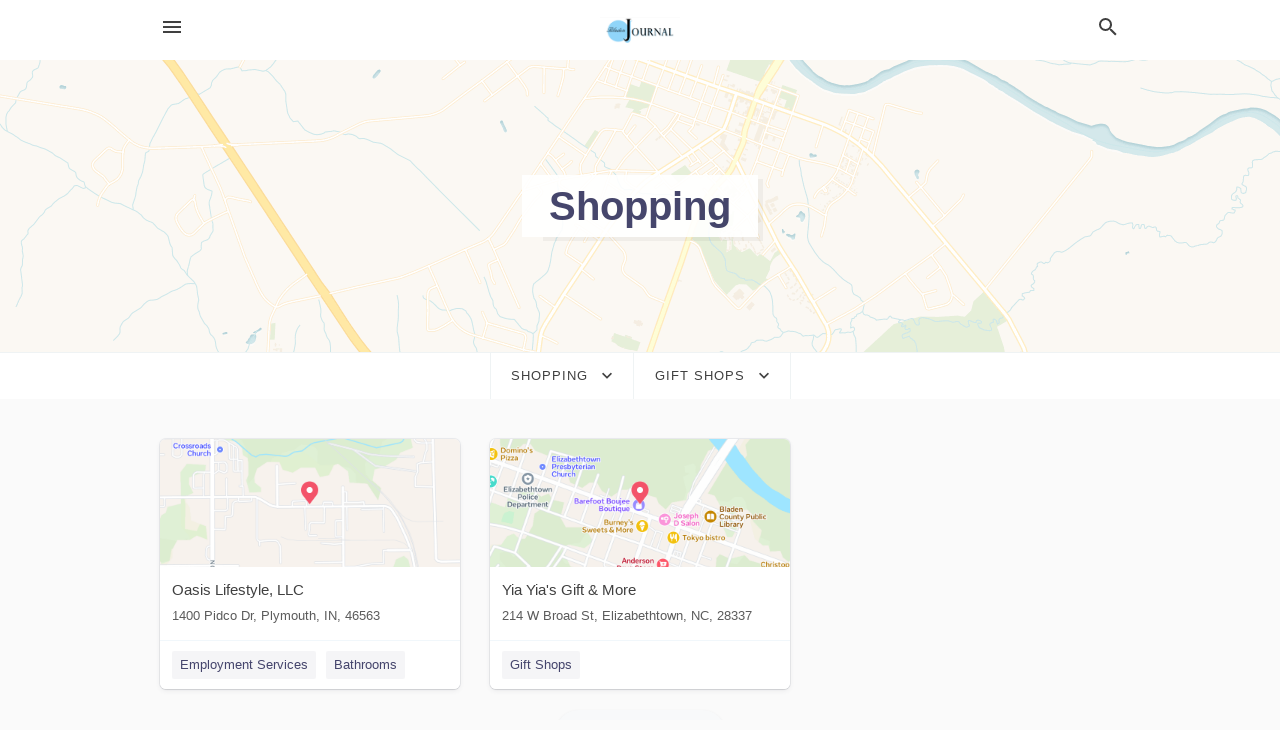

--- FILE ---
content_type: text/html; charset=utf-8
request_url: https://local.bladenjournal.com/categories/shopping/gift-shops
body_size: 16609
content:
<!DOCTYPE html>
<html lang="en" data-acm-directory="false">
  <head>
    <meta charset="utf-8">
    <meta name="viewport" content="initial-scale=1, width=device-width" />
    <!-- PWA Meta Tags -->
    <meta name="apple-mobile-web-app-capable" content="yes">
    <meta name="apple-mobile-web-app-status-bar-style" content="black-translucent">
    <meta name="apple-mobile-web-app-title" content="Gift Shops in Elizabethtown - Bladen Journal">
    <link rel="apple-touch-icon" href="/directory-favicon.ico" />
    <!-- Primary Meta Tags -->
    <title>Gift Shops in Elizabethtown - Bladen Journal</title>
    <meta name="title" content="Gift Shops in Elizabethtown - Bladen Journal">
    <meta name="description" content="">
    <link rel="shortcut icon" href="/directory-favicon.ico" />
    <meta itemprop="image" content="">

    <!-- Open Graph / Facebook -->
    <meta property="og:url" content="https://local.bladenjournal.com/categories/shopping/gift-shops">
    <meta property="og:type" content="website">
    <meta property="og:title" content="Gift Shops in Elizabethtown - Bladen Journal">
    <meta property="og:description" content="">
    <meta property="og:image" content="">

    <!-- Twitter -->
    <meta property="twitter:url" content="https://local.bladenjournal.com/categories/shopping/gift-shops">
    <meta property="twitter:title" content="Gift Shops in Elizabethtown - Bladen Journal">
    <meta property="twitter:description" content="">
    <meta property="twitter:image" content="">
    <meta property="twitter:card" content="summary_large_image">


    <!-- Google Search Console -->
      <meta name="google-site-verification" content="GpFE3WO5xglUpxOO5CpF8ngdgmQnbMnDb8yC8Oyao1c" />


    <!-- Other Assets -->
      <link rel="stylesheet" href="https://unpkg.com/leaflet@1.6.0/dist/leaflet.css" integrity="sha512-xwE/Az9zrjBIphAcBb3F6JVqxf46+CDLwfLMHloNu6KEQCAWi6HcDUbeOfBIptF7tcCzusKFjFw2yuvEpDL9wQ==" crossorigin=""/>


    <!-- Google Analytics -->

    <link rel="stylesheet" media="screen" href="/assets/directory/index-625ebbc43c213a1a95e97871809bb1c7c764b7e3acf9db3a90d549597404474f.css" />
      <style>

body.embed #content.embed-content .hero-map { background: #4FA046 !important; } 
body.embed #content.embed-content .hero-map:before, body.embed #content.embed-content .hero-map:after { display: none !Important; } 

</style>


<meta name="google-site-verification" content="PyWOFVfXcfxAR4Mc8d1a9UG-I6ZuTX8n3ufVs1OFjio" />

    <script>
//<![CDATA[

      const MESEARCH_KEY = "";

//]]>
</script>
      <script src="/assets/directory/resources/jquery.min-a4ef3f56a89b3569946388ef171b1858effcfc18c06695b3b9cab47996be4986.js"></script>
      <link rel="stylesheet" media="screen" href="/assets/directory/materialdesignicons.min-aafad1dc342d5f4be026ca0942dc89d427725af25326ef4881f30e8d40bffe7e.css" />
  </head>

  <body class="preload" data-theme="">


    <style>
      :root {
        --color-link-alt: #6772E5 !important;
      }
    </style>

    <div class="blocker-banner" id="blocker-banner" style="display: none;">
      <div class="blocker-banner-interior">
        <span class="icon mdi mdi-alert"></span>
        <div class="blocker-banner-title">We notice you're using an ad blocker.</div>
        <div class="blocker-banner-text">Since the purpose of this site is to display digital ads, please disable your ad blocker to prevent content from breaking.</div>
        <span class="close mdi mdi-close"></span>
      </div>
    </div>

    <div class="wrapper">
      <div class="header ">
  <div class="header-main">
    <div class="container ">
      <style>
  body {
    font-family: "Arial", sans-serif;
  }
</style>
<a class="logo" href=/ aria-label="Business logo clickable to go to the home page">
    <img src="https://assets.secure.ownlocal.com/img/logos/434/original_logos.png?1747944490" alt="Bladen Journal">
</a>
<a class="mdi main-nav-item mdi-menu menu-container" aria-label="hamburger menu" aria-expanded="false" href="."></a>
<a class="mdi main-nav-item search-icon" style="right: 20px;left: auto;" href="." title="Search business collapsed">
  <svg class="magnify-icon" xmlns="http://www.w3.org/2000/svg" width="1em" height="1em" viewBox="0 0 24 24">
    <path fill="#404040" d="M9.5 3A6.5 6.5 0 0 1 16 9.5c0 1.61-.59 3.09-1.56 4.23l.27.27h.79l5 5l-1.5 1.5l-5-5v-.79l-.27-.27A6.52 6.52 0 0 1 9.5 16A6.5 6.5 0 0 1 3 9.5A6.5 6.5 0 0 1 9.5 3m0 2C7 5 5 7 5 9.5S7 14 9.5 14S14 12 14 9.5S12 5 9.5 5" />
  </svg>
  <svg class="ex-icon" xmlns="http://www.w3.org/2000/svg" width="1em" height="1em" viewBox="0 0 24 24">
    <path fill="#404040" d="M6.4 19L5 17.6l5.6-5.6L5 6.4L6.4 5l5.6 5.6L17.6 5L19 6.4L13.4 12l5.6 5.6l-1.4 1.4l-5.6-5.6z" />
  </svg>
</a>
<ul class="nav">
  <li><a href="/" aria-label="directory home"><span class="mdi mdi-home"></span><span>Directory Home</span></a></li>
  <li><a href="/shop-local" aria-label="shop local"><span class="mdi mdi-storefront"></span><span>Shop Local</span></a></li>
  <li>
    <li><a href="/offers" aria-label="offers"><span class="mdi mdi-picture-in-picture-top-right"></span><span>Offers</span></a></li>
    <li><a href="/ads" aria-label="printed ads"><span class="mdi mdi-newspaper"></span><span>Print Ads</span></a></li>
  <li><a href="/categories" aria-label="categories"><span class="mdi mdi-layers-outline"></span><span>Categories</span></a></li>
  <li>
    <a href="http://bladenjournal.com"  aria-label="newspaper name">
      <span class="mdi mdi-home-outline"></span><span>Bladen Journal</span>
    </a>
  </li>
</ul>
<div class="header-search">
  <svg xmlns="http://www.w3.org/2000/svg" width="20px" height="20px" viewBox="0 2 25 25">
    <path fill="#404040" d="M9.5 3A6.5 6.5 0 0 1 16 9.5c0 1.61-.59 3.09-1.56 4.23l.27.27h.79l5 5l-1.5 1.5l-5-5v-.79l-.27-.27A6.52 6.52 0 0 1 9.5 16A6.5 6.5 0 0 1 3 9.5A6.5 6.5 0 0 1 9.5 3m0 2C7 5 5 7 5 9.5S7 14 9.5 14S14 12 14 9.5S12 5 9.5 5"></path>
  </svg>
    <form action="/businesses" accept-charset="UTF-8" method="get">
      <input class="search-box" autocomplete="off" type="text" placeholder="Search for businesses" name="q" value="" />
</form></div>

    </div>
  </div>
</div>


      <div class="page-hero">
  <div class="page-hero-inner">
    <h1><span class="highlight"><span>Shopping</span></h1>
  </div>
  <div id="map" class="page-map"></div>
</div>
<div class="subheader page-dropdowns">
  <ul>
    <li>
      <label><span>Shopping</span></label>
      <select name="category" id="category"><option data-link="/categories/agriculture" value="agriculture">Agriculture</option>
<option data-link="/categories/arts-and-entertainment" value="arts-and-entertainment">Arts &amp; Entertainment</option>
<option data-link="/categories/auto" value="auto">Auto</option>
<option data-link="/categories/beauty-and-wellness" value="beauty-and-wellness">Beauty &amp; Wellness</option>
<option data-link="/categories/communication" value="communication">Communication</option>
<option data-link="/categories/community" value="community">Community</option>
<option data-link="/categories/construction" value="construction">Construction</option>
<option data-link="/categories/education" value="education">Education</option>
<option data-link="/categories/finance" value="finance">Finance</option>
<option data-link="/categories/food-and-beverage" value="food-and-beverage">Food and Beverage</option>
<option data-link="/categories/house-and-home" value="house-and-home">House &amp; Home</option>
<option data-link="/categories/insurance" value="insurance">Insurance</option>
<option data-link="/categories/legal" value="legal">Legal</option>
<option data-link="/categories/manufacturing" value="manufacturing">Manufacturing</option>
<option data-link="/categories/medical" value="medical">Medical</option>
<option data-link="/categories/nightlife" value="nightlife">Nightlife</option>
<option data-link="/categories/pets-and-animals" value="pets-and-animals">Pets &amp; Animals</option>
<option data-link="/categories/philanthropy" value="philanthropy">Philanthropy</option>
<option data-link="/categories/photo-and-video" value="photo-and-video">Photo &amp; Video</option>
<option data-link="/categories/public-services" value="public-services">Public Services</option>
<option data-link="/categories/real-estate" value="real-estate">Real Estate</option>
<option data-link="/categories/recreation" value="recreation">Recreation</option>
<option data-link="/categories/religion" value="religion">Religion</option>
<option data-link="/categories/services" value="services">Services</option>
<option data-link="/categories/shop-local" value="shop-local">Shop Local</option>
<option data-link="/categories/shopping" selected="selected" value="shopping">Shopping</option>
<option data-link="/categories/technical" value="technical">Technical</option>
<option data-link="/categories/transportation" value="transportation">Transportation</option>
<option data-link="/categories/travel" value="travel">Travel</option>
<option data-link="/categories/utilities" value="utilities">Utilities</option></select>
    </li>
    <li>
      <label><span>Gift Shops</span></label>
      <select name="sub_category" id="sub_category"><option data-link="/categories/shopping" value="All Businesses">All Businesses</option>
<option disabled="disabled" value="0">----</option>
<option data-link="/categories/shopping/acrylic-store" value="acrylic-store">Acrylic Store</option>
<option data-link="/categories/shopping/adult-dvd-store" value="adult-dvd-store">Adult DVD Store</option>
<option data-link="/categories/shopping/adult-entertainment-store" value="adult-entertainment-store">Adult Entertainment Store</option>
<option data-link="/categories/shopping/african-goods-store" value="african-goods-store">African Goods Store</option>
<option data-link="/categories/shopping/air-compressor-supplier" value="air-compressor-supplier">Air Compressor Supplier</option>
<option data-link="/categories/shopping/air-conditioning-store" value="air-conditioning-store">Air Conditioning Store</option>
<option data-link="/categories/shopping/air-conditioning-system-supplier" value="air-conditioning-system-supplier">Air Conditioning System Supplier</option>
<option data-link="/categories/shopping/air-filter-supplier" value="air-filter-supplier">Air Filter Supplier</option>
<option data-link="/categories/shopping/airbrushing-supply-store" value="airbrushing-supply-store">Airbrushing Supply Store</option>
<option data-link="/categories/shopping/aircraft-supply-store" value="aircraft-supply-store">Aircraft Supply Store</option>
<option data-link="/categories/shopping/airsoft-supply-store" value="airsoft-supply-store">Airsoft Supply Store</option>
<option data-link="/categories/shopping/amish-furniture-store" value="amish-furniture-store">Amish Furniture Store</option>
<option data-link="/categories/shopping/ammunition-supplier" value="ammunition-supplier">Ammunition Supplier</option>
<option data-link="/categories/shopping/amusement-machine-supplier" value="amusement-machine-supplier">Amusement Machine Supplier</option>
<option data-link="/categories/shopping/animal-supplies" value="animal-supplies">Animal Supplies</option>
<option data-link="/categories/shopping/antique-furniture-store" value="antique-furniture-store">Antique Furniture Store</option>
<option data-link="/categories/shopping/antique-store" value="antique-store">Antique Store</option>
<option data-link="/categories/shopping/antiques" value="antiques">Antiques</option>
<option data-link="/categories/shopping/appliance-parts-supplier" value="appliance-parts-supplier">Appliance Parts Supplier</option>
<option data-link="/categories/shopping/appliance-store" value="appliance-store">Appliance Store</option>
<option data-link="/categories/shopping/appliance-stores" value="appliance-stores">Appliance Stores</option>
<option data-link="/categories/shopping/aquarium-shop" value="aquarium-shop">Aquarium Shop</option>
<option data-link="/categories/shopping/archery-store" value="archery-store">Archery Store</option>
<option data-link="/categories/shopping/architectural-salvage-store" value="architectural-salvage-store">Architectural Salvage Store</option>
<option data-link="/categories/shopping/army-&amp;-navy-surplus-shop" value="army-&amp;-navy-surplus-shop">Army &amp; Navy Surplus Shop</option>
<option data-link="/categories/shopping/aromatherapy-supply-store" value="aromatherapy-supply-store">Aromatherapy Supply Store</option>
<option data-link="/categories/shopping/art-supply-store" value="art-supply-store">Art Supply Store</option>
<option data-link="/categories/shopping/artificial-plant-supplier" value="artificial-plant-supplier">Artificial Plant Supplier</option>
<option data-link="/categories/shopping/asian-grocery-store" value="asian-grocery-store">Asian Grocery Store</option>
<option data-link="/categories/shopping/asian-household-goods-store" value="asian-household-goods-store">Asian Household Goods Store</option>
<option data-link="/categories/shopping/awning-supplier" value="awning-supplier">Awning Supplier</option>
<option data-link="/categories/shopping/baby-clothing-store" value="baby-clothing-store">Baby Clothing Store</option>
<option data-link="/categories/shopping/baby-store" value="baby-store">Baby Store</option>
<option data-link="/categories/shopping/bag-shop" value="bag-shop">Bag Shop</option>
<option data-link="/categories/shopping/bakery-equipment" value="bakery-equipment">Bakery Equipment</option>
<option data-link="/categories/shopping/baking-supply-store" value="baking-supply-store">Baking Supply Store</option>
<option data-link="/categories/shopping/balloon-store" value="balloon-store">Balloon Store</option>
<option data-link="/categories/shopping/banner-store" value="banner-store">Banner Store</option>
<option data-link="/categories/shopping/bar-stool-supplier" value="bar-stool-supplier">Bar Stool Supplier</option>
<option data-link="/categories/shopping/barber-supply-store" value="barber-supply-store">Barber Supply Store</option>
<option data-link="/categories/shopping/barrel-supplier" value="barrel-supplier">Barrel Supplier</option>
<option data-link="/categories/shopping/baseball-goods-store" value="baseball-goods-store">Baseball Goods Store</option>
<option data-link="/categories/shopping/basket-supplier" value="basket-supplier">Basket Supplier</option>
<option data-link="/categories/shopping/bathroom-supply-store" value="bathroom-supply-store">Bathroom Supply Store</option>
<option data-link="/categories/shopping/battery-store" value="battery-store">Battery Store</option>
<option data-link="/categories/shopping/battery-wholesaler" value="battery-wholesaler">Battery Wholesaler</option>
<option data-link="/categories/shopping/bazar" value="bazar">Bazar</option>
<option data-link="/categories/shopping/beach-clothing-store" value="beach-clothing-store">Beach Clothing Store</option>
<option data-link="/categories/shopping/beach-entertainment-shop" value="beach-entertainment-shop">Beach Entertainment Shop</option>
<option data-link="/categories/shopping/bead-store" value="bead-store">Bead Store</option>
<option data-link="/categories/shopping/bead-wholesaler" value="bead-wholesaler">Bead Wholesaler</option>
<option data-link="/categories/shopping/bearing-supplier" value="bearing-supplier">Bearing Supplier</option>
<option data-link="/categories/shopping/beauty-product-supplier" value="beauty-product-supplier">Beauty Product Supplier</option>
<option data-link="/categories/shopping/beauty-products-vending-machine" value="beauty-products-vending-machine">Beauty Products Vending Machine</option>
<option data-link="/categories/shopping/beauty-products-wholesaler" value="beauty-products-wholesaler">Beauty Products Wholesaler</option>
<option data-link="/categories/shopping/beauty-supply-store" value="beauty-supply-store">Beauty Supply Store</option>
<option data-link="/categories/shopping/bed-shop" value="bed-shop">Bed Shop</option>
<option data-link="/categories/shopping/bedding-store" value="bedding-store">Bedding Store</option>
<option data-link="/categories/shopping/bedroom-furniture-store" value="bedroom-furniture-store">Bedroom Furniture Store</option>
<option data-link="/categories/shopping/beds-and-mattresses" value="beds-and-mattresses">Beds and Mattresses</option>
<option data-link="/categories/shopping/beer-store" value="beer-store">Beer Store</option>
<option data-link="/categories/shopping/belt-shop" value="belt-shop">Belt Shop</option>
<option data-link="/categories/shopping/bicycle-wholesale" value="bicycle-wholesale">Bicycle Wholesale</option>
<option data-link="/categories/shopping/billiards-supply-store" value="billiards-supply-store">Billiards Supply Store</option>
<option data-link="/categories/shopping/bird-shop" value="bird-shop">Bird Shop</option>
<option data-link="/categories/shopping/boat-accessories-supplier" value="boat-accessories-supplier">Boat Accessories Supplier</option>
<option data-link="/categories/shopping/boat-cover-supplier" value="boat-cover-supplier">Boat Cover Supplier</option>
<option data-link="/categories/shopping/boiler-supplier" value="boiler-supplier">Boiler Supplier</option>
<option data-link="/categories/shopping/bonsai-plant-supplier" value="bonsai-plant-supplier">Bonsai Plant Supplier</option>
<option data-link="/categories/shopping/book-store" value="book-store">Book Store</option>
<option data-link="/categories/shopping/book-stores" value="book-stores">Book Stores</option>
<option data-link="/categories/shopping/books-wholesaler" value="books-wholesaler">Books Wholesaler</option>
<option data-link="/categories/shopping/boot-store" value="boot-store">Boot Store</option>
<option data-link="/categories/shopping/boots" value="boots">Boots</option>
<option data-link="/categories/shopping/boutique" value="boutique">Boutique</option>
<option data-link="/categories/shopping/bowling-supply-shop" value="bowling-supply-shop">Bowling Supply Shop</option>
<option data-link="/categories/shopping/brewing-supply-store" value="brewing-supply-store">Brewing Supply Store</option>
<option data-link="/categories/shopping/bridal-shop" value="bridal-shop">Bridal Shop</option>
<option data-link="/categories/shopping/bridal-stores" value="bridal-stores">Bridal Stores</option>
<option data-link="/categories/shopping/buddhist-supplies-store" value="buddhist-supplies-store">Buddhist Supplies Store</option>
<option data-link="/categories/shopping/building-materials-market" value="building-materials-market">Building Materials Market</option>
<option data-link="/categories/shopping/building-materials-store" value="building-materials-store">Building Materials Store</option>
<option data-link="/categories/shopping/butane-gas-supplier" value="butane-gas-supplier">Butane Gas Supplier</option>
<option data-link="/categories/shopping/butcher" value="butcher">Butcher</option>
<option data-link="/categories/shopping/butcher-shop" value="butcher-shop">Butcher Shop</option>
<option data-link="/categories/shopping/butsudan-store" value="butsudan-store">Butsudan Store</option>
<option data-link="/categories/shopping/cd-store" value="cd-store">CD Store</option>
<option data-link="/categories/shopping/cake-decorating-equipment-shop" value="cake-decorating-equipment-shop">Cake Decorating Equipment Shop</option>
<option data-link="/categories/shopping/camper-shell-supplier" value="camper-shell-supplier">Camper Shell Supplier</option>
<option data-link="/categories/shopping/camping-store" value="camping-store">Camping Store</option>
<option data-link="/categories/shopping/candle-store" value="candle-store">Candle Store</option>
<option data-link="/categories/shopping/candy-store" value="candy-store">Candy Store</option>
<option data-link="/categories/shopping/candy-stores" value="candy-stores">Candy Stores</option>
<option data-link="/categories/shopping/cane-furniture-store" value="cane-furniture-store">Cane Furniture Store</option>
<option data-link="/categories/shopping/cannabis-store" value="cannabis-store">Cannabis Store</option>
<option data-link="/categories/shopping/canoe-&amp;-kayak-store" value="canoe-&amp;-kayak-store">Canoe &amp; Kayak Store</option>
<option data-link="/categories/shopping/car-stereo-store" value="car-stereo-store">Car Stereo Store</option>
<option data-link="/categories/shopping/carpet-wholesaler" value="carpet-wholesaler">Carpet Wholesaler</option>
<option data-link="/categories/shopping/cell-phone-accessory-store" value="cell-phone-accessory-store">Cell Phone Accessory Store</option>
<option data-link="/categories/shopping/cell-phone-store" value="cell-phone-store">Cell Phone Store</option>
<option data-link="/categories/shopping/ceramics-wholesaler" value="ceramics-wholesaler">Ceramics Wholesaler</option>
<option data-link="/categories/shopping/cheese-shop" value="cheese-shop">Cheese Shop</option>
<option data-link="/categories/shopping/chemical-wholesaler" value="chemical-wholesaler">Chemical Wholesaler</option>
<option data-link="/categories/shopping/chicken-shop" value="chicken-shop">Chicken Shop</option>
<option data-link="/categories/shopping/childrens-clothing" value="childrens-clothing">Children&#39;s Clothing</option>
<option data-link="/categories/shopping/childrens-book-store" value="childrens-book-store">Childrens Book Store</option>
<option data-link="/categories/shopping/childrens-store" value="childrens-store">Childrens Store</option>
<option data-link="/categories/shopping/children%E2%80%99s-clothing-store" value="children’s-clothing-store">Children’s Clothing Store</option>
<option data-link="/categories/shopping/children%E2%80%99s-furniture-store" value="children’s-furniture-store">Children’s Furniture Store</option>
<option data-link="/categories/shopping/chinaware-store" value="chinaware-store">Chinaware Store</option>
<option data-link="/categories/shopping/chinese-supermarket" value="chinese-supermarket">Chinese Supermarket</option>
<option data-link="/categories/shopping/chocolate-shop" value="chocolate-shop">Chocolate Shop</option>
<option data-link="/categories/shopping/christian-book-store" value="christian-book-store">Christian Book Store</option>
<option data-link="/categories/shopping/christmas-market" value="christmas-market">Christmas Market</option>
<option data-link="/categories/shopping/christmas-store" value="christmas-store">Christmas Store</option>
<option data-link="/categories/shopping/church-supply-store" value="church-supply-store">Church Supply Store</option>
<option data-link="/categories/shopping/cigar-shop" value="cigar-shop">Cigar Shop</option>
<option data-link="/categories/shopping/cinema-equipment-supplier" value="cinema-equipment-supplier">Cinema Equipment Supplier</option>
<option data-link="/categories/shopping/cleaning-products-supplier" value="cleaning-products-supplier">Cleaning Products Supplier</option>
<option data-link="/categories/shopping/clothes-market" value="clothes-market">Clothes Market</option>
<option data-link="/categories/shopping/clothes-and-fabric-wholesaler" value="clothes-and-fabric-wholesaler">Clothes and Fabric Wholesaler</option>
<option data-link="/categories/shopping/clothing-accessories" value="clothing-accessories">Clothing Accessories</option>
<option data-link="/categories/shopping/clothing-store" value="clothing-store">Clothing Store</option>
<option data-link="/categories/shopping/clothing-supplier" value="clothing-supplier">Clothing Supplier</option>
<option data-link="/categories/shopping/clothing-wholesale-market-place" value="clothing-wholesale-market-place">Clothing Wholesale Market Place</option>
<option data-link="/categories/shopping/clothing-wholesaler" value="clothing-wholesaler">Clothing Wholesaler</option>
<option data-link="/categories/shopping/coat-wholesaler" value="coat-wholesaler">Coat Wholesaler</option>
<option data-link="/categories/shopping/coffee-machine-supplier" value="coffee-machine-supplier">Coffee Machine Supplier</option>
<option data-link="/categories/shopping/coffee-store" value="coffee-store">Coffee Store</option>
<option data-link="/categories/shopping/coffee-wholesaler" value="coffee-wholesaler">Coffee Wholesaler</option>
<option data-link="/categories/shopping/coffin-supplier" value="coffin-supplier">Coffin Supplier</option>
<option data-link="/categories/shopping/coin-dealer" value="coin-dealer">Coin Dealer</option>
<option data-link="/categories/shopping/coin-operated-laundry-equipment-supplier" value="coin-operated-laundry-equipment-supplier">Coin Operated Laundry Equipment Supplier</option>
<option data-link="/categories/shopping/collectibles-store" value="collectibles-store">Collectibles Store</option>
<option data-link="/categories/shopping/comic-book-store" value="comic-book-store">Comic Book Store</option>
<option data-link="/categories/shopping/commercial-refrigerator-supplier" value="commercial-refrigerator-supplier">Commercial Refrigerator Supplier</option>
<option data-link="/categories/shopping/computer-accessories-store" value="computer-accessories-store">Computer Accessories Store</option>
<option data-link="/categories/shopping/computer-desk-store" value="computer-desk-store">Computer Desk Store</option>
<option data-link="/categories/shopping/confectionery-wholesaler" value="confectionery-wholesaler">Confectionery Wholesaler</option>
<option data-link="/categories/shopping/consignment-shop" value="consignment-shop">Consignment Shop</option>
<option data-link="/categories/shopping/consignment-and-thrift-stores" value="consignment-and-thrift-stores">Consignment and Thrift Stores</option>
<option data-link="/categories/shopping/construction-equipment-supplier" value="construction-equipment-supplier">Construction Equipment Supplier</option>
<option data-link="/categories/shopping/construction-machine-dealer" value="construction-machine-dealer">Construction Machine Dealer</option>
<option data-link="/categories/shopping/construction-material-wholesaler" value="construction-material-wholesaler">Construction Material Wholesaler</option>
<option data-link="/categories/shopping/contact-lenses-supplier" value="contact-lenses-supplier">Contact Lenses Supplier</option>
<option data-link="/categories/shopping/container-supplier" value="container-supplier">Container Supplier</option>
<option data-link="/categories/shopping/containers-supplier" value="containers-supplier">Containers Supplier</option>
<option data-link="/categories/shopping/convenience-store" value="convenience-store">Convenience Store</option>
<option data-link="/categories/shopping/copper-supplier" value="copper-supplier">Copper Supplier</option>
<option data-link="/categories/shopping/copying-supply-store" value="copying-supply-store">Copying Supply Store</option>
<option data-link="/categories/shopping/corporate-gift-supplier" value="corporate-gift-supplier">Corporate Gift Supplier</option>
<option data-link="/categories/shopping/cosmetics-store" value="cosmetics-store">Cosmetics Store</option>
<option data-link="/categories/shopping/cosmetics-wholesaler" value="cosmetics-wholesaler">Cosmetics Wholesaler</option>
<option data-link="/categories/shopping/cosmetics-and-parfumes-supplier" value="cosmetics-and-parfumes-supplier">Cosmetics and Parfumes Supplier</option>
<option data-link="/categories/shopping/costume-jewelry-shop" value="costume-jewelry-shop">Costume Jewelry Shop</option>
<option data-link="/categories/shopping/costume-store" value="costume-store">Costume Store</option>
<option data-link="/categories/shopping/costumes" value="costumes">Costumes</option>
<option data-link="/categories/shopping/couture-store" value="couture-store">Couture Store</option>
<option data-link="/categories/shopping/covers-and-awnings" value="covers-and-awnings">Covers and Awnings</option>
<option data-link="/categories/shopping/craft-store" value="craft-store">Craft Store</option>
<option data-link="/categories/shopping/crane-dealer" value="crane-dealer">Crane Dealer</option>
<option data-link="/categories/shopping/cricket-shop" value="cricket-shop">Cricket Shop</option>
<option data-link="/categories/shopping/crushed-stone-supplier" value="crushed-stone-supplier">Crushed Stone Supplier</option>
<option data-link="/categories/shopping/cured-ham-store" value="cured-ham-store">Cured Ham Store</option>
<option data-link="/categories/shopping/cured-ham-warehouse" value="cured-ham-warehouse">Cured Ham Warehouse</option>
<option data-link="/categories/shopping/custom-t-shirt-store" value="custom-t-shirt-store">Custom T-shirt Store</option>
<option data-link="/categories/shopping/cutlery-store" value="cutlery-store">Cutlery Store</option>
<option data-link="/categories/shopping/dj-supply-store" value="dj-supply-store">DJ Supply Store</option>
<option data-link="/categories/shopping/dvd-store" value="dvd-store">DVD Store</option>
<option data-link="/categories/shopping/dance-store" value="dance-store">Dance Store</option>
<option data-link="/categories/shopping/dart-supply-store" value="dart-supply-store">Dart Supply Store</option>
<option data-link="/categories/shopping/decal-supplier" value="decal-supplier">Decal Supplier</option>
<option data-link="/categories/shopping/dental-supply-store" value="dental-supply-store">Dental Supply Store</option>
<option data-link="/categories/shopping/department-store" value="department-store">Department Store</option>
<option data-link="/categories/shopping/department-stores" value="department-stores">Department Stores</option>
<option data-link="/categories/shopping/diamond-buyer" value="diamond-buyer">Diamond Buyer</option>
<option data-link="/categories/shopping/diamond-dealer" value="diamond-dealer">Diamond Dealer</option>
<option data-link="/categories/shopping/dirt-supplier" value="dirt-supplier">Dirt Supplier</option>
<option data-link="/categories/shopping/discount-store" value="discount-store">Discount Store</option>
<option data-link="/categories/shopping/discount-supermarket" value="discount-supermarket">Discount Supermarket</option>
<option data-link="/categories/shopping/display-home-centre" value="display-home-centre">Display Home Centre</option>
<option data-link="/categories/shopping/disposable-tableware-supplier" value="disposable-tableware-supplier">Disposable Tableware Supplier</option>
<option data-link="/categories/shopping/dive-shop" value="dive-shop">Dive Shop</option>
<option data-link="/categories/shopping/do-it-yourself-shop" value="do-it-yourself-shop">Do-it-Yourself Shop</option>
<option data-link="/categories/shopping/doll-store" value="doll-store">Doll Store</option>
<option data-link="/categories/shopping/dollar-store" value="dollar-store">Dollar Store</option>
<option data-link="/categories/shopping/drafting-equipment-supplier" value="drafting-equipment-supplier">Drafting Equipment Supplier</option>
<option data-link="/categories/shopping/dress-store" value="dress-store">Dress Store</option>
<option data-link="/categories/shopping/dried-flower-shop" value="dried-flower-shop">Dried Flower Shop</option>
<option data-link="/categories/shopping/dried-seafood-store" value="dried-seafood-store">Dried Seafood Store</option>
<option data-link="/categories/shopping/drilling-equipment-supplier" value="drilling-equipment-supplier">Drilling Equipment Supplier</option>
<option data-link="/categories/shopping/drum-store" value="drum-store">Drum Store</option>
<option data-link="/categories/shopping/dry-fruit-store" value="dry-fruit-store">Dry Fruit Store</option>
<option data-link="/categories/shopping/dry-ice-supplier" value="dry-ice-supplier">Dry Ice Supplier</option>
<option data-link="/categories/shopping/dry-wall-supply-store" value="dry-wall-supply-store">Dry Wall Supply Store</option>
<option data-link="/categories/shopping/duty-free-store" value="duty-free-store">Duty Free Store</option>
<option data-link="/categories/shopping/dye-store" value="dye-store">Dye Store</option>
<option data-link="/categories/shopping/dynamometer-supplier" value="dynamometer-supplier">Dynamometer Supplier</option>
<option data-link="/categories/shopping/educational-supply-store" value="educational-supply-store">Educational Supply Store</option>
<option data-link="/categories/shopping/eftpos-equipment-supplier" value="eftpos-equipment-supplier">Eftpos Equipment Supplier</option>
<option data-link="/categories/shopping/electric-motor-store" value="electric-motor-store">Electric Motor Store</option>
<option data-link="/categories/shopping/electrical-appliance-wholesaler" value="electrical-appliance-wholesaler">Electrical Appliance Wholesaler</option>
<option data-link="/categories/shopping/electrical-equipment-supplier" value="electrical-equipment-supplier">Electrical Equipment Supplier</option>
<option data-link="/categories/shopping/electrical-supply-store" value="electrical-supply-store">Electrical Supply Store</option>
<option data-link="/categories/shopping/electrical-wholesaler" value="electrical-wholesaler">Electrical Wholesaler</option>
<option data-link="/categories/shopping/electronic-parts-supplier" value="electronic-parts-supplier">Electronic Parts Supplier</option>
<option data-link="/categories/shopping/electronic-stores" value="electronic-stores">Electronic Stores</option>
<option data-link="/categories/shopping/electronics-accessories-wholesaler" value="electronics-accessories-wholesaler">Electronics Accessories Wholesaler</option>
<option data-link="/categories/shopping/electronics-store" value="electronics-store">Electronics Store</option>
<option data-link="/categories/shopping/electronics-vending-machine" value="electronics-vending-machine">Electronics Vending Machine</option>
<option data-link="/categories/shopping/electronics-wholesaler" value="electronics-wholesaler">Electronics Wholesaler</option>
<option data-link="/categories/shopping/embroidery-shop" value="embroidery-shop">Embroidery Shop</option>
<option data-link="/categories/shopping/envelope-supplier" value="envelope-supplier">Envelope Supplier</option>
<option data-link="/categories/shopping/equestrian-store" value="equestrian-store">Equestrian Store</option>
<option data-link="/categories/shopping/equipment-supplier" value="equipment-supplier">Equipment Supplier</option>
<option data-link="/categories/shopping/exercise-equipment-store" value="exercise-equipment-store">Exercise Equipment Store</option>
<option data-link="/categories/shopping/eyewear" value="eyewear">Eyewear</option>
<option data-link="/categories/shopping/fabric-store" value="fabric-store">Fabric Store</option>
<option data-link="/categories/shopping/fabric-wholesaler" value="fabric-wholesaler">Fabric Wholesaler</option>
<option data-link="/categories/shopping/factory-equipment-supplier" value="factory-equipment-supplier">Factory Equipment Supplier</option>
<option data-link="/categories/shopping/farmers%E2%80%99-market" value="farmers’-market">Farmers’ Market</option>
<option data-link="/categories/shopping/fashion-accessories-store" value="fashion-accessories-store">Fashion Accessories Store</option>
<option data-link="/categories/shopping/fastener-supplier" value="fastener-supplier">Fastener Supplier</option>
<option data-link="/categories/shopping/fence-supply-store" value="fence-supply-store">Fence Supply Store</option>
<option data-link="/categories/shopping/feng-shui-shop" value="feng-shui-shop">Feng Shui Shop</option>
<option data-link="/categories/shopping/fiberglass-supplier" value="fiberglass-supplier">Fiberglass Supplier</option>
<option data-link="/categories/shopping/figurine-shop" value="figurine-shop">Figurine Shop</option>
<option data-link="/categories/shopping/fire-alarm-supplier" value="fire-alarm-supplier">Fire Alarm Supplier</option>
<option data-link="/categories/shopping/fire-department-equipment-supplier" value="fire-department-equipment-supplier">Fire Department Equipment Supplier</option>
<option data-link="/categories/shopping/fireplace-store" value="fireplace-store">Fireplace Store</option>
<option data-link="/categories/shopping/fireplaces" value="fireplaces">Fireplaces</option>
<option data-link="/categories/shopping/firewood-supplier" value="firewood-supplier">Firewood Supplier</option>
<option data-link="/categories/shopping/fireworks-store" value="fireworks-store">Fireworks Store</option>
<option data-link="/categories/shopping/fireworks-supplier" value="fireworks-supplier">Fireworks Supplier</option>
<option data-link="/categories/shopping/fish-store" value="fish-store">Fish Store</option>
<option data-link="/categories/shopping/fishing-store" value="fishing-store">Fishing Store</option>
<option data-link="/categories/shopping/fitness-equipment-wholesaler" value="fitness-equipment-wholesaler">Fitness Equipment Wholesaler</option>
<option data-link="/categories/shopping/fitted-furniture-supplier" value="fitted-furniture-supplier">Fitted Furniture Supplier</option>
<option data-link="/categories/shopping/flag-store" value="flag-store">Flag Store</option>
<option data-link="/categories/shopping/flamenco-dance-store" value="flamenco-dance-store">Flamenco Dance Store</option>
<option data-link="/categories/shopping/flea-market" value="flea-market">Flea Market</option>
<option data-link="/categories/shopping/flea-markets" value="flea-markets">Flea Markets</option>
<option data-link="/categories/shopping/flooring-and-carpet-stores" value="flooring-and-carpet-stores">Flooring and Carpet Stores</option>
<option data-link="/categories/shopping/florist" value="florist">Florist</option>
<option data-link="/categories/shopping/florists" value="florists">Florists</option>
<option data-link="/categories/shopping/flower-delivery" value="flower-delivery">Flower Delivery</option>
<option data-link="/categories/shopping/flower-market" value="flower-market">Flower Market</option>
<option data-link="/categories/shopping/foam-rubber-supplier" value="foam-rubber-supplier">Foam Rubber Supplier</option>
<option data-link="/categories/shopping/food-machinery-supplier" value="food-machinery-supplier">Food Machinery Supplier</option>
<option data-link="/categories/shopping/food-manufacturing-supply" value="food-manufacturing-supply">Food Manufacturing Supply</option>
<option data-link="/categories/shopping/food-markets" value="food-markets">Food Markets</option>
<option data-link="/categories/shopping/food-products-supplier" value="food-products-supplier">Food Products Supplier</option>
<option data-link="/categories/shopping/footwear-wholesaler" value="footwear-wholesaler">Footwear Wholesaler</option>
<option data-link="/categories/shopping/forklift-dealer" value="forklift-dealer">Forklift Dealer</option>
<option data-link="/categories/shopping/formal-wear" value="formal-wear">Formal Wear</option>
<option data-link="/categories/shopping/formal-wear-store" value="formal-wear-store">Formal Wear Store</option>
<option data-link="/categories/shopping/fresh-food-market" value="fresh-food-market">Fresh Food Market</option>
<option data-link="/categories/shopping/frozen-dessert-supplier" value="frozen-dessert-supplier">Frozen Dessert Supplier</option>
<option data-link="/categories/shopping/frozen-food-store" value="frozen-food-store">Frozen Food Store</option>
<option data-link="/categories/shopping/fruit-wholesaler" value="fruit-wholesaler">Fruit Wholesaler</option>
<option data-link="/categories/shopping/fruit-and-vegetable-store" value="fruit-and-vegetable-store">Fruit and Vegetable Store</option>
<option data-link="/categories/shopping/fruit-and-vegetable-wholesaler" value="fruit-and-vegetable-wholesaler">Fruit and Vegetable Wholesaler</option>
<option data-link="/categories/shopping/fruits-wholesaler" value="fruits-wholesaler">Fruits Wholesaler</option>
<option data-link="/categories/shopping/fuel-supplier" value="fuel-supplier">Fuel Supplier</option>
<option data-link="/categories/shopping/fur-coat-shop" value="fur-coat-shop">Fur Coat Shop</option>
<option data-link="/categories/shopping/furnace-parts-supplier" value="furnace-parts-supplier">Furnace Parts Supplier</option>
<option data-link="/categories/shopping/furnace-store" value="furnace-store">Furnace Store</option>
<option data-link="/categories/shopping/furniture" value="furniture">Furniture</option>
<option data-link="/categories/shopping/furniture-accessories" value="furniture-accessories">Furniture Accessories</option>
<option data-link="/categories/shopping/furniture-accessories-supplier" value="furniture-accessories-supplier">Furniture Accessories Supplier</option>
<option data-link="/categories/shopping/furniture-rental-service" value="furniture-rental-service">Furniture Rental Service</option>
<option data-link="/categories/shopping/furniture-store" value="furniture-store">Furniture Store</option>
<option data-link="/categories/shopping/furniture-wholesaler" value="furniture-wholesaler">Furniture Wholesaler</option>
<option data-link="/categories/shopping/futon-store" value="futon-store">Futon Store</option>
<option data-link="/categories/shopping/gps-supplier" value="gps-supplier">GPS Supplier</option>
<option data-link="/categories/shopping/game-store" value="game-store">Game Store</option>
<option data-link="/categories/shopping/game-and-toy-stores" value="game-and-toy-stores">Game and Toy Stores</option>
<option data-link="/categories/shopping/garden-building-supplier" value="garden-building-supplier">Garden Building Supplier</option>
<option data-link="/categories/shopping/garden-center" value="garden-center">Garden Center</option>
<option data-link="/categories/shopping/garden-furniture-shop" value="garden-furniture-shop">Garden Furniture Shop</option>
<option data-link="/categories/shopping/garden-machinery-supplier" value="garden-machinery-supplier">Garden Machinery Supplier</option>
<option data-link="/categories/shopping/gas-cylinders-supplier" value="gas-cylinders-supplier">Gas Cylinders Supplier</option>
<option data-link="/categories/shopping/gas-logs-supplier" value="gas-logs-supplier">Gas Logs Supplier</option>
<option data-link="/categories/shopping/gas-shop" value="gas-shop">Gas Shop</option>
<option data-link="/categories/shopping/general-store" value="general-store">General Store</option>
<option data-link="/categories/shopping/generator-shop" value="generator-shop">Generator Shop</option>
<option data-link="/categories/shopping/gift-basket-store" value="gift-basket-store">Gift Basket Store</option>
<option data-link="/categories/shopping/gift-shop" value="gift-shop">Gift Shop</option>
<option data-link="/categories/shopping/gift-shops" selected="selected" value="gift-shops">Gift Shops</option>
<option data-link="/categories/shopping/gift-wrap-store" value="gift-wrap-store">Gift Wrap Store</option>
<option data-link="/categories/shopping/glass-&amp;-mirror-shop" value="glass-&amp;-mirror-shop">Glass &amp; Mirror Shop</option>
<option data-link="/categories/shopping/glass-block-supplier" value="glass-block-supplier">Glass Block Supplier</option>
<option data-link="/categories/shopping/glass-merchant" value="glass-merchant">Glass Merchant</option>
<option data-link="/categories/shopping/glass-shop" value="glass-shop">Glass Shop</option>
<option data-link="/categories/shopping/glassware-store" value="glassware-store">Glassware Store</option>
<option data-link="/categories/shopping/glassware-wholesaler" value="glassware-wholesaler">Glassware Wholesaler</option>
<option data-link="/categories/shopping/gold-dealer" value="gold-dealer">Gold Dealer</option>
<option data-link="/categories/shopping/goldfish-store" value="goldfish-store">Goldfish Store</option>
<option data-link="/categories/shopping/golf-cart-dealer" value="golf-cart-dealer">Golf Cart Dealer</option>
<option data-link="/categories/shopping/gourmet-grocery-store" value="gourmet-grocery-store">Gourmet Grocery Store</option>
<option data-link="/categories/shopping/granite-supplier" value="granite-supplier">Granite Supplier</option>
<option data-link="/categories/shopping/greengrocer" value="greengrocer">Greengrocer</option>
<option data-link="/categories/shopping/greeting-card-shop" value="greeting-card-shop">Greeting Card Shop</option>
<option data-link="/categories/shopping/grill-store" value="grill-store">Grill Store</option>
<option data-link="/categories/shopping/grocery-store" value="grocery-store">Grocery Store</option>
<option data-link="/categories/shopping/grocery-stores" value="grocery-stores">Grocery Stores</option>
<option data-link="/categories/shopping/guitar-store" value="guitar-store">Guitar Store</option>
<option data-link="/categories/shopping/gun-shop" value="gun-shop">Gun Shop</option>
<option data-link="/categories/shopping/gypsum-product-supplier" value="gypsum-product-supplier">Gypsum Product Supplier</option>
<option data-link="/categories/shopping/haberdashery" value="haberdashery">Haberdashery</option>
<option data-link="/categories/shopping/hair-extensions-supplier" value="hair-extensions-supplier">Hair Extensions Supplier</option>
<option data-link="/categories/shopping/ham-shop" value="ham-shop">Ham Shop</option>
<option data-link="/categories/shopping/handbags-shop" value="handbags-shop">Handbags Shop</option>
<option data-link="/categories/shopping/handicraft" value="handicraft">Handicraft</option>
<option data-link="/categories/shopping/handicrafts-wholesaler" value="handicrafts-wholesaler">Handicrafts Wholesaler</option>
<option data-link="/categories/shopping/hardware-store" value="hardware-store">Hardware Store</option>
<option data-link="/categories/shopping/hardware-stores" value="hardware-stores">Hardware Stores</option>
<option data-link="/categories/shopping/hat-shop" value="hat-shop">Hat Shop</option>
<option data-link="/categories/shopping/haute-couture-fashion-house" value="haute-couture-fashion-house">Haute Couture Fashion House</option>
<option data-link="/categories/shopping/hawaiian-goods-store" value="hawaiian-goods-store">Hawaiian Goods Store</option>
<option data-link="/categories/shopping/health-food-store" value="health-food-store">Health Food Store</option>
<option data-link="/categories/shopping/health-and-beauty-shop" value="health-and-beauty-shop">Health and Beauty Shop</option>
<option data-link="/categories/shopping/heating-equipment-supplier" value="heating-equipment-supplier">Heating Equipment Supplier</option>
<option data-link="/categories/shopping/heating-oil-supplier" value="heating-oil-supplier">Heating Oil Supplier</option>
<option data-link="/categories/shopping/helium-gas-supplier" value="helium-gas-supplier">Helium Gas Supplier</option>
<option data-link="/categories/shopping/herb-shop" value="herb-shop">Herb Shop</option>
<option data-link="/categories/shopping/herbal-medicine-store" value="herbal-medicine-store">Herbal Medicine Store</option>
<option data-link="/categories/shopping/hobbies-and-crafts" value="hobbies-and-crafts">Hobbies and Crafts</option>
<option data-link="/categories/shopping/hobby-store" value="hobby-store">Hobby Store</option>
<option data-link="/categories/shopping/hockey-supply-store" value="hockey-supply-store">Hockey Supply Store</option>
<option data-link="/categories/shopping/home-audio-store" value="home-audio-store">Home Audio Store</option>
<option data-link="/categories/shopping/home-furnishings" value="home-furnishings">Home Furnishings</option>
<option data-link="/categories/shopping/home-goods-store" value="home-goods-store">Home Goods Store</option>
<option data-link="/categories/shopping/home-improvement-store" value="home-improvement-store">Home Improvement Store</option>
<option data-link="/categories/shopping/home-theater-store" value="home-theater-store">Home Theater Store</option>
<option data-link="/categories/shopping/homeopathic-pharmacy" value="homeopathic-pharmacy">Homeopathic Pharmacy</option>
<option data-link="/categories/shopping/hookah-store" value="hookah-store">Hookah Store</option>
<option data-link="/categories/shopping/horse-trailer-dealer" value="horse-trailer-dealer">Horse Trailer Dealer</option>
<option data-link="/categories/shopping/hose-supplier" value="hose-supplier">Hose Supplier</option>
<option data-link="/categories/shopping/hospital-equipment-and-supplies" value="hospital-equipment-and-supplies">Hospital Equipment and Supplies</option>
<option data-link="/categories/shopping/hot-tub-store" value="hot-tub-store">Hot Tub Store</option>
<option data-link="/categories/shopping/hot-water-system-supplier" value="hot-water-system-supplier">Hot Water System Supplier</option>
<option data-link="/categories/shopping/hotel-supply-store" value="hotel-supply-store">Hotel Supply Store</option>
<option data-link="/categories/shopping/household-chemicals-supplier" value="household-chemicals-supplier">Household Chemicals Supplier</option>
<option data-link="/categories/shopping/household-goods-wholesaler" value="household-goods-wholesaler">Household Goods Wholesaler</option>
<option data-link="/categories/shopping/hub-cap-supplier" value="hub-cap-supplier">Hub Cap Supplier</option>
<option data-link="/categories/shopping/hunting-store" value="hunting-store">Hunting Store</option>
<option data-link="/categories/shopping/hunting-and-fishing-store" value="hunting-and-fishing-store">Hunting and Fishing Store</option>
<option data-link="/categories/shopping/hydraulic-equipment-supplier" value="hydraulic-equipment-supplier">Hydraulic Equipment Supplier</option>
<option data-link="/categories/shopping/hydroponics-equipment-supplier" value="hydroponics-equipment-supplier">Hydroponics Equipment Supplier</option>
<option data-link="/categories/shopping/hygiene-articles-wholesaler" value="hygiene-articles-wholesaler">Hygiene Articles Wholesaler</option>
<option data-link="/categories/shopping/hypermarket" value="hypermarket">Hypermarket</option>
<option data-link="/categories/shopping/ice-cream-equipment-supplier" value="ice-cream-equipment-supplier">Ice Cream Equipment Supplier</option>
<option data-link="/categories/shopping/ice-supplier" value="ice-supplier">Ice Supplier</option>
<option data-link="/categories/shopping/incense-supplier" value="incense-supplier">Incense Supplier</option>
<option data-link="/categories/shopping/indian-grocery-store" value="indian-grocery-store">Indian Grocery Store</option>
<option data-link="/categories/shopping/industrial-chemicals-wholesaler" value="industrial-chemicals-wholesaler">Industrial Chemicals Wholesaler</option>
<option data-link="/categories/shopping/industrial-door-supplier" value="industrial-door-supplier">Industrial Door Supplier</option>
<option data-link="/categories/shopping/industrial-equipment-supplier" value="industrial-equipment-supplier">Industrial Equipment Supplier</option>
<option data-link="/categories/shopping/industrial-framework-supplier" value="industrial-framework-supplier">Industrial Framework Supplier</option>
<option data-link="/categories/shopping/industrial-gas-supplier" value="industrial-gas-supplier">Industrial Gas Supplier</option>
<option data-link="/categories/shopping/industrial-vacuum-equipment-supplier" value="industrial-vacuum-equipment-supplier">Industrial Vacuum Equipment Supplier</option>
<option data-link="/categories/shopping/insulation-materials-store" value="insulation-materials-store">Insulation Materials Store</option>
<option data-link="/categories/shopping/insulator-supplier" value="insulator-supplier">Insulator Supplier</option>
<option data-link="/categories/shopping/internet-shop" value="internet-shop">Internet Shop</option>
<option data-link="/categories/shopping/irish-goods-store" value="irish-goods-store">Irish Goods Store</option>
<option data-link="/categories/shopping/iron-ware-dealer" value="iron-ware-dealer">Iron Ware Dealer</option>
<option data-link="/categories/shopping/irrigation-equipment-supplier" value="irrigation-equipment-supplier">Irrigation Equipment Supplier</option>
<option data-link="/categories/shopping/italian-grocery-store" value="italian-grocery-store">Italian Grocery Store</option>
<option data-link="/categories/shopping/janitorial-equipment-supplier" value="janitorial-equipment-supplier">Janitorial Equipment Supplier</option>
<option data-link="/categories/shopping/japanese-cheap-sweets-shop" value="japanese-cheap-sweets-shop">Japanese Cheap Sweets Shop</option>
<option data-link="/categories/shopping/japanese-confectionary-shop" value="japanese-confectionary-shop">Japanese Confectionary Shop</option>
<option data-link="/categories/shopping/japanese-grocery-store" value="japanese-grocery-store">Japanese Grocery Store</option>
<option data-link="/categories/shopping/jeans-shop" value="jeans-shop">Jeans Shop</option>
<option data-link="/categories/shopping/jeweler" value="jeweler">Jeweler</option>
<option data-link="/categories/shopping/jewelry" value="jewelry">Jewelry</option>
<option data-link="/categories/shopping/jewelry-buyer" value="jewelry-buyer">Jewelry Buyer</option>
<option data-link="/categories/shopping/jewelry-equipment-supplier" value="jewelry-equipment-supplier">Jewelry Equipment Supplier</option>
<option data-link="/categories/shopping/jewelry-store" value="jewelry-store">Jewelry Store</option>
<option data-link="/categories/shopping/junk-dealer" value="junk-dealer">Junk Dealer</option>
<option data-link="/categories/shopping/junk-store" value="junk-store">Junk Store</option>
<option data-link="/categories/shopping/kerosene-supplier" value="kerosene-supplier">Kerosene Supplier</option>
<option data-link="/categories/shopping/kilt-shop-and-hire" value="kilt-shop-and-hire">Kilt Shop and Hire</option>
<option data-link="/categories/shopping/kimono-store" value="kimono-store">Kimono Store</option>
<option data-link="/categories/shopping/kiosk" value="kiosk">Kiosk</option>
<option data-link="/categories/shopping/kitchen-furniture-store" value="kitchen-furniture-store">Kitchen Furniture Store</option>
<option data-link="/categories/shopping/kitchen-supply-store" value="kitchen-supply-store">Kitchen Supply Store</option>
<option data-link="/categories/shopping/kite-shop" value="kite-shop">Kite Shop</option>
<option data-link="/categories/shopping/knife-store" value="knife-store">Knife Store</option>
<option data-link="/categories/shopping/knit-shop" value="knit-shop">Knit Shop</option>
<option data-link="/categories/shopping/korean-grocery-store" value="korean-grocery-store">Korean Grocery Store</option>
<option data-link="/categories/shopping/kosher-grocery-store" value="kosher-grocery-store">Kosher Grocery Store</option>
<option data-link="/categories/shopping/laboratory-equipment-supplier" value="laboratory-equipment-supplier">Laboratory Equipment Supplier</option>
<option data-link="/categories/shopping/ladder-supplier" value="ladder-supplier">Ladder Supplier</option>
<option data-link="/categories/shopping/laminating-equipment-supplier" value="laminating-equipment-supplier">Laminating Equipment Supplier</option>
<option data-link="/categories/shopping/lamp-shade-supplier" value="lamp-shade-supplier">Lamp Shade Supplier</option>
<option data-link="/categories/shopping/landscaping-supply-store" value="landscaping-supply-store">Landscaping Supply Store</option>
<option data-link="/categories/shopping/laser-equipment-supplier" value="laser-equipment-supplier">Laser Equipment Supplier</option>
<option data-link="/categories/shopping/law-book-store" value="law-book-store">Law Book Store</option>
<option data-link="/categories/shopping/lawn-irrigation-equipment-supplier" value="lawn-irrigation-equipment-supplier">Lawn Irrigation Equipment Supplier</option>
<option data-link="/categories/shopping/lawn-mower-store" value="lawn-mower-store">Lawn Mower Store</option>
<option data-link="/categories/shopping/lawn-and-garden-supplies" value="lawn-and-garden-supplies">Lawn and Garden Supplies</option>
<option data-link="/categories/shopping/leather-coats-store" value="leather-coats-store">Leather Coats Store</option>
<option data-link="/categories/shopping/leather-goods-store" value="leather-goods-store">Leather Goods Store</option>
<option data-link="/categories/shopping/leather-goods-supplier" value="leather-goods-supplier">Leather Goods Supplier</option>
<option data-link="/categories/shopping/leather-goods-wholesaler" value="leather-goods-wholesaler">Leather Goods Wholesaler</option>
<option data-link="/categories/shopping/leather-wholesaler" value="leather-wholesaler">Leather Wholesaler</option>
<option data-link="/categories/shopping/leather-and-luggage" value="leather-and-luggage">Leather and Luggage</option>
<option data-link="/categories/shopping/license-plate-frames-supplier" value="license-plate-frames-supplier">License Plate Frames Supplier</option>
<option data-link="/categories/shopping/light-bulb-supplier" value="light-bulb-supplier">Light Bulb Supplier</option>
<option data-link="/categories/shopping/lighting-store" value="lighting-store">Lighting Store</option>
<option data-link="/categories/shopping/lighting-wholesaler" value="lighting-wholesaler">Lighting Wholesaler</option>
<option data-link="/categories/shopping/linens-store" value="linens-store">Linens Store</option>
<option data-link="/categories/shopping/lingerie-store" value="lingerie-store">Lingerie Store</option>
<option data-link="/categories/shopping/lingerie-wholesaler" value="lingerie-wholesaler">Lingerie Wholesaler</option>
<option data-link="/categories/shopping/linoleum-store" value="linoleum-store">Linoleum Store</option>
<option data-link="/categories/shopping/liquor-store" value="liquor-store">Liquor Store</option>
<option data-link="/categories/shopping/liquor-stores" value="liquor-stores">Liquor Stores</option>
<option data-link="/categories/shopping/liquor-wholesaler" value="liquor-wholesaler">Liquor Wholesaler</option>
<option data-link="/categories/shopping/locks-supplier" value="locks-supplier">Locks Supplier</option>
<option data-link="/categories/shopping/lottery-retailer" value="lottery-retailer">Lottery Retailer</option>
<option data-link="/categories/shopping/lottery-shop" value="lottery-shop">Lottery Shop</option>
<option data-link="/categories/shopping/luggage-store" value="luggage-store">Luggage Store</option>
<option data-link="/categories/shopping/luggage-wholesaler" value="luggage-wholesaler">Luggage Wholesaler</option>
<option data-link="/categories/shopping/lumber-store" value="lumber-store">Lumber Store</option>
<option data-link="/categories/shopping/machine-knife-supplier" value="machine-knife-supplier">Machine Knife Supplier</option>
<option data-link="/categories/shopping/magazine-store" value="magazine-store">Magazine Store</option>
<option data-link="/categories/shopping/magic-store" value="magic-store">Magic Store</option>
<option data-link="/categories/shopping/mail-order" value="mail-order">Mail Order</option>
<option data-link="/categories/shopping/mailbox-supplier" value="mailbox-supplier">Mailbox Supplier</option>
<option data-link="/categories/shopping/mailing-machine-supplier" value="mailing-machine-supplier">Mailing Machine Supplier</option>
<option data-link="/categories/shopping/map-store" value="map-store">Map Store</option>
<option data-link="/categories/shopping/marble-supplier" value="marble-supplier">Marble Supplier</option>
<option data-link="/categories/shopping/marine-supply-store" value="marine-supply-store">Marine Supply Store</option>
<option data-link="/categories/shopping/market" value="market">Market</option>
<option data-link="/categories/shopping/martial-arts-supply-store" value="martial-arts-supply-store">Martial Arts Supply Store</option>
<option data-link="/categories/shopping/masonry-supply-store" value="masonry-supply-store">Masonry Supply Store</option>
<option data-link="/categories/shopping/massage-supply-store" value="massage-supply-store">Massage Supply Store</option>
<option data-link="/categories/shopping/material-handling-equipment-supplier" value="material-handling-equipment-supplier">Material Handling Equipment Supplier</option>
<option data-link="/categories/shopping/maternity-store" value="maternity-store">Maternity Store</option>
<option data-link="/categories/shopping/mattress-store" value="mattress-store">Mattress Store</option>
<option data-link="/categories/shopping/measuring-instruments-supplier" value="measuring-instruments-supplier">Measuring Instruments Supplier</option>
<option data-link="/categories/shopping/meat-products" value="meat-products">Meat Products</option>
<option data-link="/categories/shopping/meat-wholesaler" value="meat-wholesaler">Meat Wholesaler</option>
<option data-link="/categories/shopping/medical-book-store" value="medical-book-store">Medical Book Store</option>
<option data-link="/categories/shopping/medical-supply-store" value="medical-supply-store">Medical Supply Store</option>
<option data-link="/categories/shopping/men%E2%80%99s-clothing-store" value="men’s-clothing-store">Men’s Clothing Store</option>
<option data-link="/categories/shopping/metal-detecting-equipment-supplier" value="metal-detecting-equipment-supplier">Metal Detecting Equipment Supplier</option>
<option data-link="/categories/shopping/metal-industry-suppliers" value="metal-industry-suppliers">Metal Industry Suppliers</option>
<option data-link="/categories/shopping/metal-machinery-supplier" value="metal-machinery-supplier">Metal Machinery Supplier</option>
<option data-link="/categories/shopping/metal-supplier" value="metal-supplier">Metal Supplier</option>
<option data-link="/categories/shopping/metalware-dealer" value="metalware-dealer">Metalware Dealer</option>
<option data-link="/categories/shopping/metaphysical-supply-store" value="metaphysical-supply-store">Metaphysical Supply Store</option>
<option data-link="/categories/shopping/mexican-goods-store" value="mexican-goods-store">Mexican Goods Store</option>
<option data-link="/categories/shopping/mexican-grocery-store" value="mexican-grocery-store">Mexican Grocery Store</option>
<option data-link="/categories/shopping/mineral-water-wholesale" value="mineral-water-wholesale">Mineral Water Wholesale</option>
<option data-link="/categories/shopping/miniatures-store" value="miniatures-store">Miniatures Store</option>
<option data-link="/categories/shopping/mining-equipment" value="mining-equipment">Mining Equipment</option>
<option data-link="/categories/shopping/mirror-shop" value="mirror-shop">Mirror Shop</option>
<option data-link="/categories/shopping/mobile-home-dealer" value="mobile-home-dealer">Mobile Home Dealer</option>
<option data-link="/categories/shopping/mobile-home-supply-store" value="mobile-home-supply-store">Mobile Home Supply Store</option>
<option data-link="/categories/shopping/mobility-equipment-supplier" value="mobility-equipment-supplier">Mobility Equipment Supplier</option>
<option data-link="/categories/shopping/model-shop" value="model-shop">Model Shop</option>
<option data-link="/categories/shopping/model-train-store" value="model-train-store">Model Train Store</option>
<option data-link="/categories/shopping/modular-home-dealer" value="modular-home-dealer">Modular Home Dealer</option>
<option data-link="/categories/shopping/molding-supplier" value="molding-supplier">Molding Supplier</option>
<option data-link="/categories/shopping/motorcycle-parts-store" value="motorcycle-parts-store">Motorcycle Parts Store</option>
<option data-link="/categories/shopping/motorsports-store" value="motorsports-store">Motorsports Store</option>
<option data-link="/categories/shopping/movie-rental-kiosk" value="movie-rental-kiosk">Movie Rental Kiosk</option>
<option data-link="/categories/shopping/movie-rental-store" value="movie-rental-store">Movie Rental Store</option>
<option data-link="/categories/shopping/moving-supply-store" value="moving-supply-store">Moving Supply Store</option>
<option data-link="/categories/shopping/mulch-supplier" value="mulch-supplier">Mulch Supplier</option>
<option data-link="/categories/shopping/music-box-store" value="music-box-store">Music Box Store</option>
<option data-link="/categories/shopping/music-store" value="music-store">Music Store</option>
<option data-link="/categories/shopping/music-stores" value="music-stores">Music Stores</option>
<option data-link="/categories/shopping/musical-instrument-store" value="musical-instrument-store">Musical Instrument Store</option>
<option data-link="/categories/shopping/native-american-goods-store" value="native-american-goods-store">Native American Goods Store</option>
<option data-link="/categories/shopping/natural-foods-store" value="natural-foods-store">Natural Foods Store</option>
<option data-link="/categories/shopping/natural-gas-supplier" value="natural-gas-supplier">Natural Gas Supplier</option>
<option data-link="/categories/shopping/natural-stone-supplier" value="natural-stone-supplier">Natural Stone Supplier</option>
<option data-link="/categories/shopping/natural-stone-wholesaler" value="natural-stone-wholesaler">Natural Stone Wholesaler</option>
<option data-link="/categories/shopping/needlework-shop" value="needlework-shop">Needlework Shop</option>
<option data-link="/categories/shopping/neon-sign-shop" value="neon-sign-shop">Neon Sign Shop</option>
<option data-link="/categories/shopping/newsstand" value="newsstand">Newsstand</option>
<option data-link="/categories/shopping/night-market" value="night-market">Night Market</option>
<option data-link="/categories/shopping/notions-store" value="notions-store">Notions Store</option>
<option data-link="/categories/shopping/novelties-wholesaler" value="novelties-wholesaler">Novelties Wholesaler</option>
<option data-link="/categories/shopping/novelty-store" value="novelty-store">Novelty Store</option>
<option data-link="/categories/shopping/nut-store" value="nut-store">Nut Store</option>
<option data-link="/categories/shopping/office-accessories-wholesaler" value="office-accessories-wholesaler">Office Accessories Wholesaler</option>
<option data-link="/categories/shopping/office-equipment-supplier" value="office-equipment-supplier">Office Equipment Supplier</option>
<option data-link="/categories/shopping/office-furniture-store" value="office-furniture-store">Office Furniture Store</option>
<option data-link="/categories/shopping/office-supplies" value="office-supplies">Office Supplies</option>
<option data-link="/categories/shopping/office-supply-store" value="office-supply-store">Office Supply Store</option>
<option data-link="/categories/shopping/office-supply-wholesaler" value="office-supply-wholesaler">Office Supply Wholesaler</option>
<option data-link="/categories/shopping/oil-field-equipment-supplier" value="oil-field-equipment-supplier">Oil Field Equipment Supplier</option>
<option data-link="/categories/shopping/oil-store" value="oil-store">Oil Store</option>
<option data-link="/categories/shopping/oil-wholesaler" value="oil-wholesaler">Oil Wholesaler</option>
<option data-link="/categories/shopping/optical-wholesaler" value="optical-wholesaler">Optical Wholesaler</option>
<option data-link="/categories/shopping/organic-drug-store" value="organic-drug-store">Organic Drug Store</option>
<option data-link="/categories/shopping/organic-food-store" value="organic-food-store">Organic Food Store</option>
<option data-link="/categories/shopping/organic-shop" value="organic-shop">Organic Shop</option>
<option data-link="/categories/shopping/oriental-goods-store" value="oriental-goods-store">Oriental Goods Store</option>
<option data-link="/categories/shopping/oriental-medicine-store" value="oriental-medicine-store">Oriental Medicine Store</option>
<option data-link="/categories/shopping/oriental-rug-store" value="oriental-rug-store">Oriental Rug Store</option>
<option data-link="/categories/shopping/orthopedic-shoe-store" value="orthopedic-shoe-store">Orthopedic Shoe Store</option>
<option data-link="/categories/shopping/outboard-motor-store" value="outboard-motor-store">Outboard Motor Store</option>
<option data-link="/categories/shopping/outdoor-clothing-and-equipment-shop" value="outdoor-clothing-and-equipment-shop">Outdoor Clothing and Equipment Shop</option>
<option data-link="/categories/shopping/outdoor-furniture-store" value="outdoor-furniture-store">Outdoor Furniture Store</option>
<option data-link="/categories/shopping/outdoor-sports-store" value="outdoor-sports-store">Outdoor Sports Store</option>
<option data-link="/categories/shopping/outerwear-store" value="outerwear-store">Outerwear Store</option>
<option data-link="/categories/shopping/outlet-mall" value="outlet-mall">Outlet Mall</option>
<option data-link="/categories/shopping/outlet-store" value="outlet-store">Outlet Store</option>
<option data-link="/categories/shopping/oxygen-equipment-supplier" value="oxygen-equipment-supplier">Oxygen Equipment Supplier</option>
<option data-link="/categories/shopping/oyster-supplier" value="oyster-supplier">Oyster Supplier</option>
<option data-link="/categories/shopping/pvc-windows-supplier" value="pvc-windows-supplier">PVC Windows Supplier</option>
<option data-link="/categories/shopping/packaging-supply-store" value="packaging-supply-store">Packaging Supply Store</option>
<option data-link="/categories/shopping/paint-store" value="paint-store">Paint Store</option>
<option data-link="/categories/shopping/paintball-store" value="paintball-store">Paintball Store</option>
<option data-link="/categories/shopping/painting-supplies" value="painting-supplies">Painting Supplies</option>
<option data-link="/categories/shopping/paintings-store" value="paintings-store">Paintings Store</option>
<option data-link="/categories/shopping/pallet-supplier" value="pallet-supplier">Pallet Supplier</option>
<option data-link="/categories/shopping/paper-bag-supplier" value="paper-bag-supplier">Paper Bag Supplier</option>
<option data-link="/categories/shopping/paper-shredding-machine-supplier" value="paper-shredding-machine-supplier">Paper Shredding Machine Supplier</option>
<option data-link="/categories/shopping/paper-store" value="paper-store">Paper Store</option>
<option data-link="/categories/shopping/party-store" value="party-store">Party Store</option>
<option data-link="/categories/shopping/party-supplies" value="party-supplies">Party Supplies</option>
<option data-link="/categories/shopping/pawn-shop" value="pawn-shop">Pawn Shop</option>
<option data-link="/categories/shopping/pawn-shops" value="pawn-shops">Pawn Shops</option>
<option data-link="/categories/shopping/pen-store" value="pen-store">Pen Store</option>
<option data-link="/categories/shopping/perfume-store" value="perfume-store">Perfume Store</option>
<option data-link="/categories/shopping/pharmaceutical-products-wholesaler" value="pharmaceutical-products-wholesaler">Pharmaceutical Products Wholesaler</option>
<option data-link="/categories/shopping/pharmacy" value="pharmacy">Pharmacy</option>
<option data-link="/categories/shopping/photocopiers-supplier" value="photocopiers-supplier">Photocopiers Supplier</option>
<option data-link="/categories/shopping/photography-supplies" value="photography-supplies">Photography Supplies</option>
<option data-link="/categories/shopping/physiotherapy-equip-supplier" value="physiotherapy-equip-supplier">Physiotherapy Equip Supplier</option>
<option data-link="/categories/shopping/piano-store" value="piano-store">Piano Store</option>
<option data-link="/categories/shopping/picture-frame-shop" value="picture-frame-shop">Picture Frame Shop</option>
<option data-link="/categories/shopping/pinatas-supplier" value="pinatas-supplier">Pinatas Supplier</option>
<option data-link="/categories/shopping/pinball-machine-supplier" value="pinball-machine-supplier">Pinball Machine Supplier</option>
<option data-link="/categories/shopping/pine-furniture-shop" value="pine-furniture-shop">Pine Furniture Shop</option>
<option data-link="/categories/shopping/pipe-supplier" value="pipe-supplier">Pipe Supplier</option>
<option data-link="/categories/shopping/plant-nursery" value="plant-nursery">Plant Nursery</option>
<option data-link="/categories/shopping/plastic-bag-supplier" value="plastic-bag-supplier">Plastic Bag Supplier</option>
<option data-link="/categories/shopping/plastic-bags-wholesaler" value="plastic-bags-wholesaler">Plastic Bags Wholesaler</option>
<option data-link="/categories/shopping/plastic-products-supplier" value="plastic-products-supplier">Plastic Products Supplier</option>
<option data-link="/categories/shopping/plastic-wholesaler" value="plastic-wholesaler">Plastic Wholesaler</option>
<option data-link="/categories/shopping/playground-equipment-supplier" value="playground-equipment-supplier">Playground Equipment Supplier</option>
<option data-link="/categories/shopping/plumbing-supplies" value="plumbing-supplies">Plumbing Supplies</option>
<option data-link="/categories/shopping/plumbing-supply-store" value="plumbing-supply-store">Plumbing Supply Store</option>
<option data-link="/categories/shopping/plus-size-clothing-store" value="plus-size-clothing-store">Plus Size Clothing Store</option>
<option data-link="/categories/shopping/plywood-supplier" value="plywood-supplier">Plywood Supplier</option>
<option data-link="/categories/shopping/pneumatic-tools-supplier" value="pneumatic-tools-supplier">Pneumatic Tools Supplier</option>
<option data-link="/categories/shopping/police-supply-store" value="police-supply-store">Police Supply Store</option>
<option data-link="/categories/shopping/pond-fish-supplier" value="pond-fish-supplier">Pond Fish Supplier</option>
<option data-link="/categories/shopping/pond-supply-store" value="pond-supply-store">Pond Supply Store</option>
<option data-link="/categories/shopping/popcorn-store" value="popcorn-store">Popcorn Store</option>
<option data-link="/categories/shopping/poster-store" value="poster-store">Poster Store</option>
<option data-link="/categories/shopping/pottery-store" value="pottery-store">Pottery Store</option>
<option data-link="/categories/shopping/poultry-store" value="poultry-store">Poultry Store</option>
<option data-link="/categories/shopping/power-plant-equipment-supplier" value="power-plant-equipment-supplier">Power Plant Equipment Supplier</option>
<option data-link="/categories/shopping/print-shop" value="print-shop">Print Shop</option>
<option data-link="/categories/shopping/printer-ink-refill-store" value="printer-ink-refill-store">Printer Ink Refill Store</option>
<option data-link="/categories/shopping/printing-equipment-supplier" value="printing-equipment-supplier">Printing Equipment Supplier</option>
<option data-link="/categories/shopping/printing-equipment-and-supplies" value="printing-equipment-and-supplies">Printing Equipment and Supplies</option>
<option data-link="/categories/shopping/produce-market" value="produce-market">Produce Market</option>
<option data-link="/categories/shopping/produce-wholesaler" value="produce-wholesaler">Produce Wholesaler</option>
<option data-link="/categories/shopping/promotional-products-supplier" value="promotional-products-supplier">Promotional Products Supplier</option>
<option data-link="/categories/shopping/propane-supplier" value="propane-supplier">Propane Supplier</option>
<option data-link="/categories/shopping/propeller-shop" value="propeller-shop">Propeller Shop</option>
<option data-link="/categories/shopping/protective-clothing-supplier" value="protective-clothing-supplier">Protective Clothing Supplier</option>
<option data-link="/categories/shopping/pump-supplier" value="pump-supplier">Pump Supplier</option>
<option data-link="/categories/shopping/qing-fang-market-place" value="qing-fang-market-place">Qing Fang Market Place</option>
<option data-link="/categories/shopping/quilt-shop" value="quilt-shop">Quilt Shop</option>
<option data-link="/categories/shopping/radiator-shop" value="radiator-shop">Radiator Shop</option>
<option data-link="/categories/shopping/railroad-equipment-supplier" value="railroad-equipment-supplier">Railroad Equipment Supplier</option>
<option data-link="/categories/shopping/railroad-ties-supplier" value="railroad-ties-supplier">Railroad Ties Supplier</option>
<option data-link="/categories/shopping/rainwater-tank-supplier" value="rainwater-tank-supplier">Rainwater Tank Supplier</option>
<option data-link="/categories/shopping/rare-book-store" value="rare-book-store">Rare Book Store</option>
<option data-link="/categories/shopping/ready-mix-concrete-supplier" value="ready-mix-concrete-supplier">Ready Mix Concrete Supplier</option>
<option data-link="/categories/shopping/record-store" value="record-store">Record Store</option>
<option data-link="/categories/shopping/refrigerator-store" value="refrigerator-store">Refrigerator Store</option>
<option data-link="/categories/shopping/religious-book-store" value="religious-book-store">Religious Book Store</option>
<option data-link="/categories/shopping/religious-goods-store" value="religious-goods-store">Religious Goods Store</option>
<option data-link="/categories/shopping/restaurant-supply-store" value="restaurant-supply-store">Restaurant Supply Store</option>
<option data-link="/categories/shopping/retail-clothing" value="retail-clothing">Retail Clothing</option>
<option data-link="/categories/shopping/retail-stores" value="retail-stores">Retail Stores</option>
<option data-link="/categories/shopping/retaining-wall-supplier" value="retaining-wall-supplier">Retaining Wall Supplier</option>
<option data-link="/categories/shopping/rice-shop" value="rice-shop">Rice Shop</option>
<option data-link="/categories/shopping/rice-wholesaler" value="rice-wholesaler">Rice Wholesaler</option>
<option data-link="/categories/shopping/rock-shop" value="rock-shop">Rock Shop</option>
<option data-link="/categories/shopping/rolled-metal-products-supplier" value="rolled-metal-products-supplier">Rolled Metal Products Supplier</option>
<option data-link="/categories/shopping/roofing-supply-store" value="roofing-supply-store">Roofing Supply Store</option>
<option data-link="/categories/shopping/rubber-products-supplier" value="rubber-products-supplier">Rubber Products Supplier</option>
<option data-link="/categories/shopping/rubber-stamp-store" value="rubber-stamp-store">Rubber Stamp Store</option>
<option data-link="/categories/shopping/rug-store" value="rug-store">Rug Store</option>
<option data-link="/categories/shopping/rugby-store" value="rugby-store">Rugby Store</option>
<option data-link="/categories/shopping/running-store" value="running-store">Running Store</option>
<option data-link="/categories/shopping/rustic-furniture-store" value="rustic-furniture-store">Rustic Furniture Store</option>
<option data-link="/categories/shopping/saddlery" value="saddlery">Saddlery</option>
<option data-link="/categories/shopping/safe-&amp;-vault-shop" value="safe-&amp;-vault-shop">Safe &amp; Vault Shop</option>
<option data-link="/categories/shopping/safety-equipment-supplier" value="safety-equipment-supplier">Safety Equipment Supplier</option>
<option data-link="/categories/shopping/salvage-dealer" value="salvage-dealer">Salvage Dealer</option>
<option data-link="/categories/shopping/sand-&amp;-gravel-supplier" value="sand-&amp;-gravel-supplier">Sand &amp; Gravel Supplier</option>
<option data-link="/categories/shopping/sauna-store" value="sauna-store">Sauna Store</option>
<option data-link="/categories/shopping/scale-supplier" value="scale-supplier">Scale Supplier</option>
<option data-link="/categories/shopping/school-supply-store" value="school-supply-store">School Supply Store</option>
<option data-link="/categories/shopping/scientific-equipment-supplier" value="scientific-equipment-supplier">Scientific Equipment Supplier</option>
<option data-link="/categories/shopping/scrap-metal-dealer" value="scrap-metal-dealer">Scrap Metal Dealer</option>
<option data-link="/categories/shopping/scrapbooking-store" value="scrapbooking-store">Scrapbooking Store</option>
<option data-link="/categories/shopping/screen-printing-supply-store" value="screen-printing-supply-store">Screen Printing Supply Store</option>
<option data-link="/categories/shopping/screen-store" value="screen-store">Screen Store</option>
<option data-link="/categories/shopping/screw-supplier" value="screw-supplier">Screw Supplier</option>
<option data-link="/categories/shopping/seafood-market" value="seafood-market">Seafood Market</option>
<option data-link="/categories/shopping/seafood-wholesaler" value="seafood-wholesaler">Seafood Wholesaler</option>
<option data-link="/categories/shopping/seal-shop" value="seal-shop">Seal Shop</option>
<option data-link="/categories/shopping/seasonal-goods-store" value="seasonal-goods-store">Seasonal Goods Store</option>
<option data-link="/categories/shopping/second-hand-store" value="second-hand-store">Second Hand Store</option>
<option data-link="/categories/shopping/security-system-supplier" value="security-system-supplier">Security System Supplier</option>
<option data-link="/categories/shopping/seed-supplier" value="seed-supplier">Seed Supplier</option>
<option data-link="/categories/shopping/semi-conductor-supplier" value="semi-conductor-supplier">Semi Conductor Supplier</option>
<option data-link="/categories/shopping/sewing-machine-store" value="sewing-machine-store">Sewing Machine Store</option>
<option data-link="/categories/shopping/sewing-shop" value="sewing-shop">Sewing Shop</option>
<option data-link="/categories/shopping/sheepskin-coat-store" value="sheepskin-coat-store">Sheepskin Coat Store</option>
<option data-link="/categories/shopping/sheepskin-and-wool-products-supplier" value="sheepskin-and-wool-products-supplier">Sheepskin and Wool Products Supplier</option>
<option data-link="/categories/shopping/sheet-music-store" value="sheet-music-store">Sheet Music Store</option>
<option data-link="/categories/shopping/shelving-store" value="shelving-store">Shelving Store</option>
<option data-link="/categories/shopping/shoe-store" value="shoe-store">Shoe Store</option>
<option data-link="/categories/shopping/shoes" value="shoes">Shoes</option>
<option data-link="/categories/shopping/shopping-mall" value="shopping-mall">Shopping Mall</option>
<option data-link="/categories/shopping/shopping-malls" value="shopping-malls">Shopping Malls</option>
<option data-link="/categories/shopping/sign-shop" value="sign-shop">Sign Shop</option>
<option data-link="/categories/shopping/silk-plant-shop" value="silk-plant-shop">Silk Plant Shop</option>
<option data-link="/categories/shopping/silk-store" value="silk-store">Silk Store</option>
<option data-link="/categories/shopping/skate-shop" value="skate-shop">Skate Shop</option>
<option data-link="/categories/shopping/skateboard-shop" value="skateboard-shop">Skateboard Shop</option>
<option data-link="/categories/shopping/ski-shop" value="ski-shop">Ski Shop</option>
<option data-link="/categories/shopping/skin-care-products-vending-machine" value="skin-care-products-vending-machine">Skin Care Products Vending Machine</option>
<option data-link="/categories/shopping/snowboard-shop" value="snowboard-shop">Snowboard Shop</option>
<option data-link="/categories/shopping/soccer-store" value="soccer-store">Soccer Store</option>
<option data-link="/categories/shopping/sod-supplier" value="sod-supplier">Sod Supplier</option>
<option data-link="/categories/shopping/sofa-store" value="sofa-store">Sofa Store</option>
<option data-link="/categories/shopping/solar-energy-equipment-supplier" value="solar-energy-equipment-supplier">Solar Energy Equipment Supplier</option>
<option data-link="/categories/shopping/solar-hot-water-system-supplier" value="solar-hot-water-system-supplier">Solar Hot Water System Supplier</option>
<option data-link="/categories/shopping/souvenir-store" value="souvenir-store">Souvenir Store</option>
<option data-link="/categories/shopping/spice-store" value="spice-store">Spice Store</option>
<option data-link="/categories/shopping/spices-wholesalers" value="spices-wholesalers">Spices Wholesalers</option>
<option data-link="/categories/shopping/sporting-goods-store" value="sporting-goods-store">Sporting Goods Store</option>
<option data-link="/categories/shopping/sporting-goods-stores" value="sporting-goods-stores">Sporting Goods Stores</option>
<option data-link="/categories/shopping/sports-accessories-wholesaler" value="sports-accessories-wholesaler">Sports Accessories Wholesaler</option>
<option data-link="/categories/shopping/sports-card-store" value="sports-card-store">Sports Card Store</option>
<option data-link="/categories/shopping/sports-memorabilia-store" value="sports-memorabilia-store">Sports Memorabilia Store</option>
<option data-link="/categories/shopping/sports-nutrition-store" value="sports-nutrition-store">Sports Nutrition Store</option>
<option data-link="/categories/shopping/sportswear-store" value="sportswear-store">Sportswear Store</option>
<option data-link="/categories/shopping/stamp-shop" value="stamp-shop">Stamp Shop</option>
<option data-link="/categories/shopping/state-liquor-store" value="state-liquor-store">State Liquor Store</option>
<option data-link="/categories/shopping/stationery-store" value="stationery-store">Stationery Store</option>
<option data-link="/categories/shopping/stationery-wholesaler" value="stationery-wholesaler">Stationery Wholesaler</option>
<option data-link="/categories/shopping/statuary" value="statuary">Statuary</option>
<option data-link="/categories/shopping/steel-distributor" value="steel-distributor">Steel Distributor</option>
<option data-link="/categories/shopping/steel-drum-supplier" value="steel-drum-supplier">Steel Drum Supplier</option>
<option data-link="/categories/shopping/stone-supplier" value="stone-supplier">Stone Supplier</option>
<option data-link="/categories/shopping/store-equipment-supplier" value="store-equipment-supplier">Store Equipment Supplier</option>
<option data-link="/categories/shopping/sunglasses-store" value="sunglasses-store">Sunglasses Store</option>
<option data-link="/categories/shopping/supermarket" value="supermarket">Supermarket</option>
<option data-link="/categories/shopping/surf-shop" value="surf-shop">Surf Shop</option>
<option data-link="/categories/shopping/surgical-products-wholesaler" value="surgical-products-wholesaler">Surgical Products Wholesaler</option>
<option data-link="/categories/shopping/surgical-supply-store" value="surgical-supply-store">Surgical Supply Store</option>
<option data-link="/categories/shopping/surplus-store" value="surplus-store">Surplus Store</option>
<option data-link="/categories/shopping/swimming-pool-supply-store" value="swimming-pool-supply-store">Swimming Pool Supply Store</option>
<option data-link="/categories/shopping/swimwear-store" value="swimwear-store">Swimwear Store</option>
<option data-link="/categories/shopping/t-shirt-store" value="t-shirt-store">T-shirt Store</option>
<option data-link="/categories/shopping/table-tennis-supply-store" value="table-tennis-supply-store">Table Tennis Supply Store</option>
<option data-link="/categories/shopping/tack-shop" value="tack-shop">Tack Shop</option>
<option data-link="/categories/shopping/tatami-store" value="tatami-store">Tatami Store</option>
<option data-link="/categories/shopping/tea-market-place" value="tea-market-place">Tea Market Place</option>
<option data-link="/categories/shopping/tea-store" value="tea-store">Tea Store</option>
<option data-link="/categories/shopping/tea-wholesaler" value="tea-wholesaler">Tea Wholesaler</option>
<option data-link="/categories/shopping/telecommunications-equipment-supplier" value="telecommunications-equipment-supplier">Telecommunications Equipment Supplier</option>
<option data-link="/categories/shopping/telescope-store" value="telescope-store">Telescope Store</option>
<option data-link="/categories/shopping/tennis-store" value="tennis-store">Tennis Store</option>
<option data-link="/categories/shopping/textile-exporter" value="textile-exporter">Textile Exporter</option>
<option data-link="/categories/shopping/theater-supply-store" value="theater-supply-store">Theater Supply Store</option>
<option data-link="/categories/shopping/theatrical-costume-supplier" value="theatrical-costume-supplier">Theatrical Costume Supplier</option>
<option data-link="/categories/shopping/thread-supplier" value="thread-supplier">Thread Supplier</option>
<option data-link="/categories/shopping/threads-and-yarns-wholesaler" value="threads-and-yarns-wholesaler">Threads and Yarns Wholesaler</option>
<option data-link="/categories/shopping/thrift-store" value="thrift-store">Thrift Store</option>
<option data-link="/categories/shopping/tile-store" value="tile-store">Tile Store</option>
<option data-link="/categories/shopping/tire-shop" value="tire-shop">Tire Shop</option>
<option data-link="/categories/shopping/tobacco-shop" value="tobacco-shop">Tobacco Shop</option>
<option data-link="/categories/shopping/tobacco-stores" value="tobacco-stores">Tobacco Stores</option>
<option data-link="/categories/shopping/tobacco-supplier" value="tobacco-supplier">Tobacco Supplier</option>
<option data-link="/categories/shopping/tofu-shop" value="tofu-shop">Tofu Shop</option>
<option data-link="/categories/shopping/toiletries-store" value="toiletries-store">Toiletries Store</option>
<option data-link="/categories/shopping/toner-cartridge-supplier" value="toner-cartridge-supplier">Toner Cartridge Supplier</option>
<option data-link="/categories/shopping/tool-store" value="tool-store">Tool Store</option>
<option data-link="/categories/shopping/tool-wholesaler" value="tool-wholesaler">Tool Wholesaler</option>
<option data-link="/categories/shopping/topsoil-supplier" value="topsoil-supplier">Topsoil Supplier</option>
<option data-link="/categories/shopping/toy-store" value="toy-store">Toy Store</option>
<option data-link="/categories/shopping/trading-card-store" value="trading-card-store">Trading Card Store</option>
<option data-link="/categories/shopping/traditional-market" value="traditional-market">Traditional Market</option>
<option data-link="/categories/shopping/trailer-hitch-supplier" value="trailer-hitch-supplier">Trailer Hitch Supplier</option>
<option data-link="/categories/shopping/trailer-supply-store" value="trailer-supply-store">Trailer Supply Store</option>
<option data-link="/categories/shopping/trophy-shop" value="trophy-shop">Trophy Shop</option>
<option data-link="/categories/shopping/turf-supplier" value="turf-supplier">Turf Supplier</option>
<option data-link="/categories/shopping/tuxedo-shop" value="tuxedo-shop">Tuxedo Shop</option>
<option data-link="/categories/shopping/typewriter-supplier" value="typewriter-supplier">Typewriter Supplier</option>
<option data-link="/categories/shopping/underwear-store" value="underwear-store">Underwear Store</option>
<option data-link="/categories/shopping/unfinished-furniture-store" value="unfinished-furniture-store">Unfinished Furniture Store</option>
<option data-link="/categories/shopping/uniform-store" value="uniform-store">Uniform Store</option>
<option data-link="/categories/shopping/upholstery-shop" value="upholstery-shop">Upholstery Shop</option>
<option data-link="/categories/shopping/used-appliance-store" value="used-appliance-store">Used Appliance Store</option>
<option data-link="/categories/shopping/used-bicycle-shop" value="used-bicycle-shop">Used Bicycle Shop</option>
<option data-link="/categories/shopping/used-book-store" value="used-book-store">Used Book Store</option>
<option data-link="/categories/shopping/used-cd-store" value="used-cd-store">Used CD Store</option>
<option data-link="/categories/shopping/used-clothing-store" value="used-clothing-store">Used Clothing Store</option>
<option data-link="/categories/shopping/used-computer-store" value="used-computer-store">Used Computer Store</option>
<option data-link="/categories/shopping/used-furniture-store" value="used-furniture-store">Used Furniture Store</option>
<option data-link="/categories/shopping/used-game-store" value="used-game-store">Used Game Store</option>
<option data-link="/categories/shopping/used-musical-instrument-store" value="used-musical-instrument-store">Used Musical Instrument Store</option>
<option data-link="/categories/shopping/used-office-furniture-store" value="used-office-furniture-store">Used Office Furniture Store</option>
<option data-link="/categories/shopping/used-store-fixture-supplier" value="used-store-fixture-supplier">Used Store Fixture Supplier</option>
<option data-link="/categories/shopping/vacuum-cleaner-store" value="vacuum-cleaner-store">Vacuum Cleaner Store</option>
<option data-link="/categories/shopping/vacuum-cleaning-system-supplier" value="vacuum-cleaning-system-supplier">Vacuum Cleaning System Supplier</option>
<option data-link="/categories/shopping/vaporizer-store" value="vaporizer-store">Vaporizer Store</option>
<option data-link="/categories/shopping/variety-store" value="variety-store">Variety Store</option>
<option data-link="/categories/shopping/vegetable-wholesale-market" value="vegetable-wholesale-market">Vegetable Wholesale Market</option>
<option data-link="/categories/shopping/vegetable-wholesaler" value="vegetable-wholesaler">Vegetable Wholesaler</option>
<option data-link="/categories/shopping/vending-machine-supplier" value="vending-machine-supplier">Vending Machine Supplier</option>
<option data-link="/categories/shopping/video-conferencing-equipment-supplier" value="video-conferencing-equipment-supplier">Video Conferencing Equipment Supplier</option>
<option data-link="/categories/shopping/video-game-rental-kiosk" value="video-game-rental-kiosk">Video Game Rental Kiosk</option>
<option data-link="/categories/shopping/video-game-rental-store" value="video-game-rental-store">Video Game Rental Store</option>
<option data-link="/categories/shopping/video-game-store" value="video-game-store">Video Game Store</option>
<option data-link="/categories/shopping/video-store" value="video-store">Video Store</option>
<option data-link="/categories/shopping/vintage-clothing-store" value="vintage-clothing-store">Vintage Clothing Store</option>
<option data-link="/categories/shopping/violin-shop" value="violin-shop">Violin Shop</option>
<option data-link="/categories/shopping/vitamin-&amp;-supplements-store" value="vitamin-&amp;-supplements-store">Vitamin &amp; Supplements Store</option>
<option data-link="/categories/shopping/wallpaper-store" value="wallpaper-store">Wallpaper Store</option>
<option data-link="/categories/shopping/warehouse-club" value="warehouse-club">Warehouse Club</option>
<option data-link="/categories/shopping/warehouse-store" value="warehouse-store">Warehouse Store</option>
<option data-link="/categories/shopping/washer-&amp;-dryer-store" value="washer-&amp;-dryer-store">Washer &amp; Dryer Store</option>
<option data-link="/categories/shopping/watch-store" value="watch-store">Watch Store</option>
<option data-link="/categories/shopping/water-cooler-supplier" value="water-cooler-supplier">Water Cooler Supplier</option>
<option data-link="/categories/shopping/water-filter-supplier" value="water-filter-supplier">Water Filter Supplier</option>
<option data-link="/categories/shopping/water-pump-supplier" value="water-pump-supplier">Water Pump Supplier</option>
<option data-link="/categories/shopping/water-ski-shop" value="water-ski-shop">Water Ski Shop</option>
<option data-link="/categories/shopping/water-softening-equipment-supplier" value="water-softening-equipment-supplier">Water Softening Equipment Supplier</option>
<option data-link="/categories/shopping/water-treatment-supplier" value="water-treatment-supplier">Water Treatment Supplier</option>
<option data-link="/categories/shopping/water-works-equipment-supplier" value="water-works-equipment-supplier">Water Works Equipment Supplier</option>
<option data-link="/categories/shopping/waterbed-store" value="waterbed-store">Waterbed Store</option>
<option data-link="/categories/shopping/wax-supplier" value="wax-supplier">Wax Supplier</option>
<option data-link="/categories/shopping/wedding-souvenir-shop" value="wedding-souvenir-shop">Wedding Souvenir Shop</option>
<option data-link="/categories/shopping/wedding-store" value="wedding-store">Wedding Store</option>
<option data-link="/categories/shopping/wedding-supplies" value="wedding-supplies">Wedding supplies</option>
<option data-link="/categories/shopping/welding-gas-supplier" value="welding-gas-supplier">Welding Gas Supplier</option>
<option data-link="/categories/shopping/welding-supply-store" value="welding-supply-store">Welding Supply Store</option>
<option data-link="/categories/shopping/western-apparel-store" value="western-apparel-store">Western Apparel Store</option>
<option data-link="/categories/shopping/wheel-store" value="wheel-store">Wheel Store</option>
<option data-link="/categories/shopping/wheelchair-store" value="wheelchair-store">Wheelchair Store</option>
<option data-link="/categories/shopping/wholesale" value="wholesale">Wholesale</option>
<option data-link="/categories/shopping/wholesale-clothing" value="wholesale-clothing">Wholesale Clothing</option>
<option data-link="/categories/shopping/wholesale-drugstore" value="wholesale-drugstore">Wholesale Drugstore</option>
<option data-link="/categories/shopping/wholesale-florist" value="wholesale-florist">Wholesale Florist</option>
<option data-link="/categories/shopping/wholesale-food-store" value="wholesale-food-store">Wholesale Food Store</option>
<option data-link="/categories/shopping/wholesale-grocer" value="wholesale-grocer">Wholesale Grocer</option>
<option data-link="/categories/shopping/wholesale-jeweler" value="wholesale-jeweler">Wholesale Jeweler</option>
<option data-link="/categories/shopping/wholesale-market" value="wholesale-market">Wholesale Market</option>
<option data-link="/categories/shopping/wholesale-plant-nursery" value="wholesale-plant-nursery">Wholesale Plant Nursery</option>
<option data-link="/categories/shopping/wholesaler" value="wholesaler">Wholesaler</option>
<option data-link="/categories/shopping/wholesaler-household-appliances" value="wholesaler-household-appliances">Wholesaler Household Appliances</option>
<option data-link="/categories/shopping/wicker-store" value="wicker-store">Wicker Store</option>
<option data-link="/categories/shopping/wig-shop" value="wig-shop">Wig Shop</option>
<option data-link="/categories/shopping/window-supplier" value="window-supplier">Window Supplier</option>
<option data-link="/categories/shopping/windsurfing-store" value="windsurfing-store">Windsurfing Store</option>
<option data-link="/categories/shopping/wine-store" value="wine-store">Wine Store</option>
<option data-link="/categories/shopping/wine-wholesaler-and-importer" value="wine-wholesaler-and-importer">Wine Wholesaler and Importer</option>
<option data-link="/categories/shopping/winemaking-supply-store" value="winemaking-supply-store">Winemaking Supply Store</option>
<option data-link="/categories/shopping/women%E2%80%99s-clothing-store" value="women’s-clothing-store">Women’s Clothing Store</option>
<option data-link="/categories/shopping/wood-frame-supplier" value="wood-frame-supplier">Wood Frame Supplier</option>
<option data-link="/categories/shopping/wood-supplier" value="wood-supplier">Wood Supplier</option>
<option data-link="/categories/shopping/woodworking-supply-store" value="woodworking-supply-store">Woodworking Supply Store</option>
<option data-link="/categories/shopping/wool-store" value="wool-store">Wool Store</option>
<option data-link="/categories/shopping/work-clothes-store" value="work-clothes-store">Work Clothes Store</option>
<option data-link="/categories/shopping/yarn-store" value="yarn-store">Yarn Store</option>
<option data-link="/categories/shopping/youth-clothing-store" value="youth-clothing-store">Youth Clothing Store</option></select>
    </li>
  </ul>
</div>
<section class="standalone">
  <div class="container">
    <ul id="businesses_entity" class="cards">
      
<li class="" data-entity-id="43586644" data-name="Oasis Lifestyle, LLC" data-entity-type="business" data-controller="categories" data-action="show">
  <a itemscope itemtype="http://schema.org/LocalBusiness" class="card-top" href="/plymouth-in/oasis-lifestyle-llc-574-948-0004" title="Oasis Lifestyle, LLC" aria-label="Oasis Lifestyle, LLC 1400 Pidco Dr, Plymouth, IN, 46563" >
    <div
      class="image "
        style= "background-image: url('https://fbcdn.net/static_map.php?size=400x400&amp;zoom=15&amp;markers=41.3516%2C-86.3232&amp;scale=2');"
    >
    </div>
    <div class="card-info">
      <div itemprop="name" class="name">Oasis Lifestyle, LLC</div>
      <span itemprop="address" itemscope itemtype="http://schema.org/PostalAddress">
        <div itemprop="streetAddress" class="details">1400 Pidco Dr, Plymouth, IN, 46563</div>
      </span>
    </div>
  </a>
  <div class="card-bottom">

    
<a class="tag" href="/categories/services/employment-services">
  Employment Services
</a>

<a class="tag" href="/categories/house-and-home/bathrooms">
  Bathrooms
</a>

  </div>
</li>

<li class="" data-entity-id="39417996" data-name="Yia Yia&#39;s Gift &amp; More" data-entity-type="business" data-controller="categories" data-action="show">
  <a itemscope itemtype="http://schema.org/LocalBusiness" class="card-top" href="/elizabethtown-nc/yia-yias-gift-and-more-910-862-3309" title="Yia Yia&#39;s Gift &amp; More" aria-label="Yia Yia&#39;s Gift &amp; More 214 W Broad St, Elizabethtown, NC, 28337" >
    <div
      class="image "
        style= "background-image: url('https://fbcdn.net/static_map.php?size=400x400&amp;zoom=15&amp;markers=34.6299%2C-78.608&amp;scale=2');"
    >
    </div>
    <div class="card-info">
      <div itemprop="name" class="name">Yia Yia&#39;s Gift &amp; More</div>
      <span itemprop="address" itemscope itemtype="http://schema.org/PostalAddress">
        <div itemprop="streetAddress" class="details">214 W Broad St, Elizabethtown, NC, 28337</div>
      </span>
    </div>
  </a>
  <div class="card-bottom">

    
<a class="tag" href="/categories/shopping/gift-shops">
  Gift Shops
</a>

  </div>
</li>

    </ul>
      <button class="load-more load-more-hover">
        <span class="mdi mdi-chevron-down"></span><span>Load more</span>
      </button>
  </div>
</section>

<script>let coordinates = [34.6214, -78.6157];</script>
<script src="//unpkg.com/leaflet@1.6.0/dist/leaflet.js"></script>
<script src="/assets/directory/categories-f35bc05886f0eaed0ddf5da2ab755afab1a9ad4e6fb09543379963ea7eda838d.js"></script>

      <div class="footer">
  <div class="container">
    <div class="footer-top">
      <div class="links categories">
        <p class="footer-title">Categories</p>
        <ul>
          
<li>
  <a href="/categories/agriculture" aria-label='category Agriculture' >
    <span>
      Agriculture
    </span>
  </a>
</li>

<li>
  <a href="/categories/arts-and-entertainment" aria-label='category Arts and Entertainment' >
    <span>
      Arts and Entertainment
    </span>
  </a>
</li>

<li>
  <a href="/categories/auto" aria-label='category Auto' >
    <span>
      Auto
    </span>
  </a>
</li>

<li>
  <a href="/categories/beauty-and-wellness" aria-label='category Beauty and Wellness' >
    <span>
      Beauty and Wellness
    </span>
  </a>
</li>

<li>
  <a href="/categories/communication" aria-label='category Communication' >
    <span>
      Communication
    </span>
  </a>
</li>

<li>
  <a href="/categories/community" aria-label='category Community' >
    <span>
      Community
    </span>
  </a>
</li>

<li>
  <a href="/categories/construction" aria-label='category Construction' >
    <span>
      Construction
    </span>
  </a>
</li>

<li>
  <a href="/categories/education" aria-label='category Education' >
    <span>
      Education
    </span>
  </a>
</li>

<li>
  <a href="/categories/finance" aria-label='category Finance' >
    <span>
      Finance
    </span>
  </a>
</li>

<li>
  <a href="/categories/food-and-beverage" aria-label='category Food and Beverage' >
    <span>
      Food and Beverage
    </span>
  </a>
</li>

<li>
  <a href="/categories/house-and-home" aria-label='category House and Home' >
    <span>
      House and Home
    </span>
  </a>
</li>

<li>
  <a href="/categories/insurance" aria-label='category Insurance' >
    <span>
      Insurance
    </span>
  </a>
</li>

<li>
  <a href="/categories/legal" aria-label='category Legal' >
    <span>
      Legal
    </span>
  </a>
</li>

<li>
  <a href="/categories/manufacturing" aria-label='category Manufacturing' >
    <span>
      Manufacturing
    </span>
  </a>
</li>

<li>
  <a href="/categories/medical" aria-label='category Medical' >
    <span>
      Medical
    </span>
  </a>
</li>

<li>
  <a href="/categories/nightlife" aria-label='category Nightlife' >
    <span>
      Nightlife
    </span>
  </a>
</li>

<li>
  <a href="/categories/pets-and-animals" aria-label='category Pets and Animals' >
    <span>
      Pets and Animals
    </span>
  </a>
</li>

<li>
  <a href="/categories/philanthropy" aria-label='category Philanthropy' >
    <span>
      Philanthropy
    </span>
  </a>
</li>

<li>
  <a href="/categories/photo-and-video" aria-label='category Photo and Video' >
    <span>
      Photo and Video
    </span>
  </a>
</li>

<li>
  <a href="/categories/public-services" aria-label='category Public Services' >
    <span>
      Public Services
    </span>
  </a>
</li>

<li>
  <a href="/categories/real-estate" aria-label='category Real Estate' >
    <span>
      Real Estate
    </span>
  </a>
</li>

<li>
  <a href="/categories/recreation" aria-label='category Recreation' >
    <span>
      Recreation
    </span>
  </a>
</li>

<li>
  <a href="/categories/religion" aria-label='category Religion' >
    <span>
      Religion
    </span>
  </a>
</li>

<li>
  <a href="/categories/services" aria-label='category Services' >
    <span>
      Services
    </span>
  </a>
</li>

<li>
  <a href="/categories/shop-local" aria-label='category Shop Local' >
    <span>
      Shop Local
    </span>
  </a>
</li>

<li>
  <a href="/categories/shopping" aria-label='category Shopping' >
    <span>
      Shopping
    </span>
  </a>
</li>

<li>
  <a href="/categories/technical" aria-label='category Technical' >
    <span>
      Technical
    </span>
  </a>
</li>

<li>
  <a href="/categories/transportation" aria-label='category Transportation' >
    <span>
      Transportation
    </span>
  </a>
</li>

<li>
  <a href="/categories/travel" aria-label='category Travel' >
    <span>
      Travel
    </span>
  </a>
</li>

<li>
  <a href="/categories/utilities" aria-label='category Utilities' >
    <span>
      Utilities
    </span>
  </a>
</li>

        </ul>
      </div>
      <div class="links">
        <p class="footer-title">Directory</p>
        <ul>
          <li><a href="/promote">Get Verified</a></li>
          <li>
            <a href="https://admin.austin.ownlocal.com/login?p=505" >
              <span>Login</span> 
            </a>
          </li>
          

          <li><a href="/terms">Terms of Service</a></li>
          <li><a href="/privacy">Privacy policy</a></li>
          <li><a href="/got-to-top" class="back-to-top">Go To Top</a></li>
        </ul>
      </div>
      <div class="clear"></div>
    </div>
  </div>
  <div class="footer-bottom">
    <div class="copyright">
      <div class="container">
        © 2026 
        <a href="http://bladenjournal.com" >
          Bladen Journal
          </a>. Powered by <a href="http://ownlocal.com" target="_blank" class="bold-link">OwnLocal</a><span> – helping local media with innovative <a href="https://ownlocal.com/products" target="_blank">print to web</a> and directory software</span>.
      </div>
    </div>
  </div>
</div>

    </div>
    <script src="/assets/directory/index-584af2f59b30467a7e4b931fd3f3db8d26af04d8a92f1974cbe6875ccaaaa66e.js" defer="defer"></script>


      <script>
        // AdBlock detection
        fetch('https://admin.ownlocal.com/api/adblock')
          .then(response => {
            if (!response.ok) {
              throw new Error('Network response was not ok');
            }
            return response.text();
          })
          .catch(error => {
            // Handle error, such as showing the blocker banner
            document.getElementById('blocker-banner').style.display = 'block';
          });
      </script>
    <script src="/assets/directory/interactions-e3133e709fc754effe1635477cc59c0147eaba70864f8c24d8f047f9063386f4.js" defer="defer"></script>
  <script defer src="https://static.cloudflareinsights.com/beacon.min.js/vcd15cbe7772f49c399c6a5babf22c1241717689176015" integrity="sha512-ZpsOmlRQV6y907TI0dKBHq9Md29nnaEIPlkf84rnaERnq6zvWvPUqr2ft8M1aS28oN72PdrCzSjY4U6VaAw1EQ==" data-cf-beacon='{"version":"2024.11.0","token":"049a5d25aa9a43b6ac5863be0a845f37","r":1,"server_timing":{"name":{"cfCacheStatus":true,"cfEdge":true,"cfExtPri":true,"cfL4":true,"cfOrigin":true,"cfSpeedBrain":true},"location_startswith":null}}' crossorigin="anonymous"></script>
</body>
</html>

<!-- RENDERED TIME: Wednesday, 21 Jan 2026 05:48:52 Central Time (US & Canada) -->
